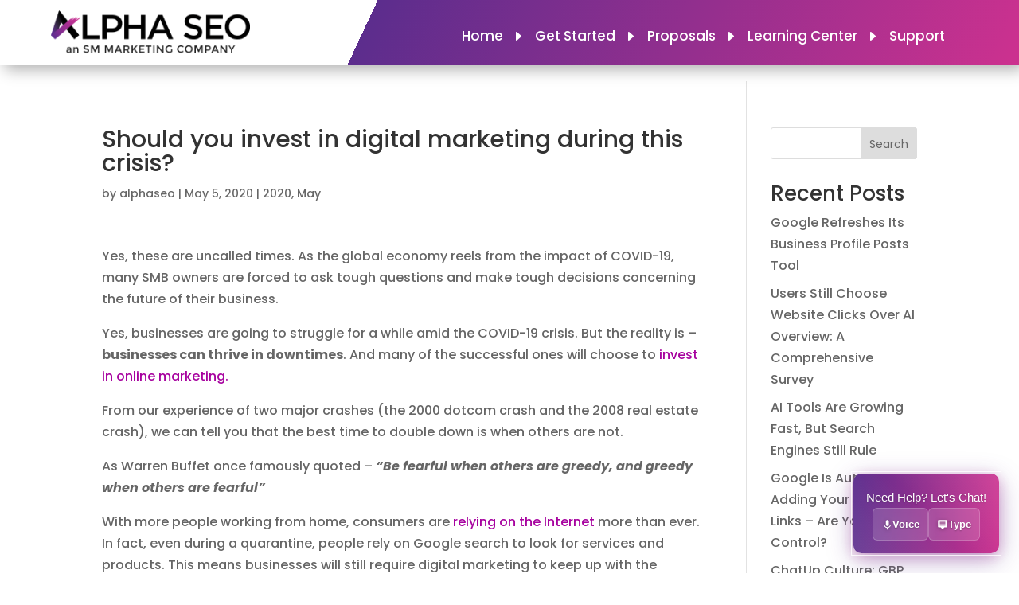

--- FILE ---
content_type: text/html; charset=UTF-8
request_url: https://alphaseopros.com/should-you-invest-in-digital-marketing-during-this-crisis/
body_size: 82078
content:
<!DOCTYPE html>
<html lang="en-US">
<head>
	<meta charset="UTF-8" />
<meta http-equiv="X-UA-Compatible" content="IE=edge">
	<link rel="pingback" href="https://alphaseopros.com/xmlrpc.php" />

	<script type="text/javascript">
		document.documentElement.className = 'js';
	</script>
	
	<meta name='robots' content='index, follow, max-image-preview:large, max-snippet:-1, max-video-preview:-1' />

	<!-- This site is optimized with the Yoast SEO plugin v23.6 - https://yoast.com/wordpress/plugins/seo/ -->
	<title>Should you invest in digital marketing during this crisis? - Alpha SEO</title>
	<link rel="canonical" href="https://alphaseopros.com/should-you-invest-in-digital-marketing-during-this-crisis/" />
	<meta property="og:locale" content="en_US" />
	<meta property="og:type" content="article" />
	<meta property="og:title" content="Should you invest in digital marketing during this crisis? - Alpha SEO" />
	<meta property="og:description" content="Yes, these are uncalled times. As the global economy reels from the impact of COVID-19, many SMB owners are forced to ask tough questions and make tough decisions concerning the future of their business. Yes, businesses are going to struggle for a while amid the COVID-19 crisis. But the reality is &#8211; businesses can thrive [&hellip;]" />
	<meta property="og:url" content="https://alphaseopros.com/should-you-invest-in-digital-marketing-during-this-crisis/" />
	<meta property="og:site_name" content="Alpha SEO" />
	<meta property="article:published_time" content="2020-05-05T01:50:24+00:00" />
	<meta name="author" content="alphaseo" />
	<meta name="twitter:card" content="summary_large_image" />
	<meta name="twitter:label1" content="Written by" />
	<meta name="twitter:data1" content="alphaseo" />
	<meta name="twitter:label2" content="Est. reading time" />
	<meta name="twitter:data2" content="2 minutes" />
	<script type="application/ld+json" class="yoast-schema-graph">{"@context":"https://schema.org","@graph":[{"@type":"WebPage","@id":"https://alphaseopros.com/should-you-invest-in-digital-marketing-during-this-crisis/","url":"https://alphaseopros.com/should-you-invest-in-digital-marketing-during-this-crisis/","name":"Should you invest in digital marketing during this crisis? - Alpha SEO","isPartOf":{"@id":"https://alphaseopros.com/#website"},"primaryImageOfPage":{"@id":"https://alphaseopros.com/should-you-invest-in-digital-marketing-during-this-crisis/#primaryimage"},"image":{"@id":"https://alphaseopros.com/should-you-invest-in-digital-marketing-during-this-crisis/#primaryimage"},"thumbnailUrl":"","datePublished":"2020-05-05T01:50:24+00:00","dateModified":"2020-05-05T01:50:24+00:00","author":{"@id":"https://alphaseopros.com/#/schema/person/8f92f88fccd3505987a00fce02d5a200"},"breadcrumb":{"@id":"https://alphaseopros.com/should-you-invest-in-digital-marketing-during-this-crisis/#breadcrumb"},"inLanguage":"en-US","potentialAction":[{"@type":"ReadAction","target":["https://alphaseopros.com/should-you-invest-in-digital-marketing-during-this-crisis/"]}]},{"@type":"ImageObject","inLanguage":"en-US","@id":"https://alphaseopros.com/should-you-invest-in-digital-marketing-during-this-crisis/#primaryimage","url":"","contentUrl":""},{"@type":"BreadcrumbList","@id":"https://alphaseopros.com/should-you-invest-in-digital-marketing-during-this-crisis/#breadcrumb","itemListElement":[{"@type":"ListItem","position":1,"name":"Home","item":"https://alphaseopros.com/"},{"@type":"ListItem","position":2,"name":"Should you invest in digital marketing during this crisis?"}]},{"@type":"WebSite","@id":"https://alphaseopros.com/#website","url":"https://alphaseopros.com/","name":"Alpha SEO","description":"","potentialAction":[{"@type":"SearchAction","target":{"@type":"EntryPoint","urlTemplate":"https://alphaseopros.com/?s={search_term_string}"},"query-input":{"@type":"PropertyValueSpecification","valueRequired":true,"valueName":"search_term_string"}}],"inLanguage":"en-US"},{"@type":"Person","@id":"https://alphaseopros.com/#/schema/person/8f92f88fccd3505987a00fce02d5a200","name":"alphaseo","image":{"@type":"ImageObject","inLanguage":"en-US","@id":"https://alphaseopros.com/#/schema/person/image/","url":"https://secure.gravatar.com/avatar/b11fd4978acaafa3e385b9a1c4e72f25677b1a7bd2d08ce1ee1ecbfc3e16b349?s=96&d=mm&r=g","contentUrl":"https://secure.gravatar.com/avatar/b11fd4978acaafa3e385b9a1c4e72f25677b1a7bd2d08ce1ee1ecbfc3e16b349?s=96&d=mm&r=g","caption":"alphaseo"},"url":"https://alphaseopros.com/author/alphaseo/"}]}</script>
	<!-- / Yoast SEO plugin. -->


<link rel='dns-prefetch' href='//fonts.googleapis.com' />
<link rel="alternate" type="application/rss+xml" title="Alpha SEO &raquo; Feed" href="https://alphaseopros.com/feed/" />
<link rel="alternate" title="oEmbed (JSON)" type="application/json+oembed" href="https://alphaseopros.com/wp-json/oembed/1.0/embed?url=https%3A%2F%2Falphaseopros.com%2Fshould-you-invest-in-digital-marketing-during-this-crisis%2F" />
<link rel="alternate" title="oEmbed (XML)" type="text/xml+oembed" href="https://alphaseopros.com/wp-json/oembed/1.0/embed?url=https%3A%2F%2Falphaseopros.com%2Fshould-you-invest-in-digital-marketing-during-this-crisis%2F&#038;format=xml" />
<meta content="Divi Child Theme v.1.0.0" name="generator"/><style id='wp-img-auto-sizes-contain-inline-css' type='text/css'>
img:is([sizes=auto i],[sizes^="auto," i]){contain-intrinsic-size:3000px 1500px}
/*# sourceURL=wp-img-auto-sizes-contain-inline-css */
</style>
<style id='wp-emoji-styles-inline-css' type='text/css'>

	img.wp-smiley, img.emoji {
		display: inline !important;
		border: none !important;
		box-shadow: none !important;
		height: 1em !important;
		width: 1em !important;
		margin: 0 0.07em !important;
		vertical-align: -0.1em !important;
		background: none !important;
		padding: 0 !important;
	}
/*# sourceURL=wp-emoji-styles-inline-css */
</style>
<style id='wp-block-library-inline-css' type='text/css'>
:root{--wp-block-synced-color:#7a00df;--wp-block-synced-color--rgb:122,0,223;--wp-bound-block-color:var(--wp-block-synced-color);--wp-editor-canvas-background:#ddd;--wp-admin-theme-color:#007cba;--wp-admin-theme-color--rgb:0,124,186;--wp-admin-theme-color-darker-10:#006ba1;--wp-admin-theme-color-darker-10--rgb:0,107,160.5;--wp-admin-theme-color-darker-20:#005a87;--wp-admin-theme-color-darker-20--rgb:0,90,135;--wp-admin-border-width-focus:2px}@media (min-resolution:192dpi){:root{--wp-admin-border-width-focus:1.5px}}.wp-element-button{cursor:pointer}:root .has-very-light-gray-background-color{background-color:#eee}:root .has-very-dark-gray-background-color{background-color:#313131}:root .has-very-light-gray-color{color:#eee}:root .has-very-dark-gray-color{color:#313131}:root .has-vivid-green-cyan-to-vivid-cyan-blue-gradient-background{background:linear-gradient(135deg,#00d084,#0693e3)}:root .has-purple-crush-gradient-background{background:linear-gradient(135deg,#34e2e4,#4721fb 50%,#ab1dfe)}:root .has-hazy-dawn-gradient-background{background:linear-gradient(135deg,#faaca8,#dad0ec)}:root .has-subdued-olive-gradient-background{background:linear-gradient(135deg,#fafae1,#67a671)}:root .has-atomic-cream-gradient-background{background:linear-gradient(135deg,#fdd79a,#004a59)}:root .has-nightshade-gradient-background{background:linear-gradient(135deg,#330968,#31cdcf)}:root .has-midnight-gradient-background{background:linear-gradient(135deg,#020381,#2874fc)}:root{--wp--preset--font-size--normal:16px;--wp--preset--font-size--huge:42px}.has-regular-font-size{font-size:1em}.has-larger-font-size{font-size:2.625em}.has-normal-font-size{font-size:var(--wp--preset--font-size--normal)}.has-huge-font-size{font-size:var(--wp--preset--font-size--huge)}.has-text-align-center{text-align:center}.has-text-align-left{text-align:left}.has-text-align-right{text-align:right}.has-fit-text{white-space:nowrap!important}#end-resizable-editor-section{display:none}.aligncenter{clear:both}.items-justified-left{justify-content:flex-start}.items-justified-center{justify-content:center}.items-justified-right{justify-content:flex-end}.items-justified-space-between{justify-content:space-between}.screen-reader-text{border:0;clip-path:inset(50%);height:1px;margin:-1px;overflow:hidden;padding:0;position:absolute;width:1px;word-wrap:normal!important}.screen-reader-text:focus{background-color:#ddd;clip-path:none;color:#444;display:block;font-size:1em;height:auto;left:5px;line-height:normal;padding:15px 23px 14px;text-decoration:none;top:5px;width:auto;z-index:100000}html :where(.has-border-color){border-style:solid}html :where([style*=border-top-color]){border-top-style:solid}html :where([style*=border-right-color]){border-right-style:solid}html :where([style*=border-bottom-color]){border-bottom-style:solid}html :where([style*=border-left-color]){border-left-style:solid}html :where([style*=border-width]){border-style:solid}html :where([style*=border-top-width]){border-top-style:solid}html :where([style*=border-right-width]){border-right-style:solid}html :where([style*=border-bottom-width]){border-bottom-style:solid}html :where([style*=border-left-width]){border-left-style:solid}html :where(img[class*=wp-image-]){height:auto;max-width:100%}:where(figure){margin:0 0 1em}html :where(.is-position-sticky){--wp-admin--admin-bar--position-offset:var(--wp-admin--admin-bar--height,0px)}@media screen and (max-width:600px){html :where(.is-position-sticky){--wp-admin--admin-bar--position-offset:0px}}

/*# sourceURL=wp-block-library-inline-css */
</style><style id='wp-block-heading-inline-css' type='text/css'>
h1:where(.wp-block-heading).has-background,h2:where(.wp-block-heading).has-background,h3:where(.wp-block-heading).has-background,h4:where(.wp-block-heading).has-background,h5:where(.wp-block-heading).has-background,h6:where(.wp-block-heading).has-background{padding:1.25em 2.375em}h1.has-text-align-left[style*=writing-mode]:where([style*=vertical-lr]),h1.has-text-align-right[style*=writing-mode]:where([style*=vertical-rl]),h2.has-text-align-left[style*=writing-mode]:where([style*=vertical-lr]),h2.has-text-align-right[style*=writing-mode]:where([style*=vertical-rl]),h3.has-text-align-left[style*=writing-mode]:where([style*=vertical-lr]),h3.has-text-align-right[style*=writing-mode]:where([style*=vertical-rl]),h4.has-text-align-left[style*=writing-mode]:where([style*=vertical-lr]),h4.has-text-align-right[style*=writing-mode]:where([style*=vertical-rl]),h5.has-text-align-left[style*=writing-mode]:where([style*=vertical-lr]),h5.has-text-align-right[style*=writing-mode]:where([style*=vertical-rl]),h6.has-text-align-left[style*=writing-mode]:where([style*=vertical-lr]),h6.has-text-align-right[style*=writing-mode]:where([style*=vertical-rl]){rotate:180deg}
/*# sourceURL=https://alphaseopros.com/wp-includes/blocks/heading/style.min.css */
</style>
<style id='wp-block-latest-comments-inline-css' type='text/css'>
ol.wp-block-latest-comments{box-sizing:border-box;margin-left:0}:where(.wp-block-latest-comments:not([style*=line-height] .wp-block-latest-comments__comment)){line-height:1.1}:where(.wp-block-latest-comments:not([style*=line-height] .wp-block-latest-comments__comment-excerpt p)){line-height:1.8}.has-dates :where(.wp-block-latest-comments:not([style*=line-height])),.has-excerpts :where(.wp-block-latest-comments:not([style*=line-height])){line-height:1.5}.wp-block-latest-comments .wp-block-latest-comments{padding-left:0}.wp-block-latest-comments__comment{list-style:none;margin-bottom:1em}.has-avatars .wp-block-latest-comments__comment{list-style:none;min-height:2.25em}.has-avatars .wp-block-latest-comments__comment .wp-block-latest-comments__comment-excerpt,.has-avatars .wp-block-latest-comments__comment .wp-block-latest-comments__comment-meta{margin-left:3.25em}.wp-block-latest-comments__comment-excerpt p{font-size:.875em;margin:.36em 0 1.4em}.wp-block-latest-comments__comment-date{display:block;font-size:.75em}.wp-block-latest-comments .avatar,.wp-block-latest-comments__comment-avatar{border-radius:1.5em;display:block;float:left;height:2.5em;margin-right:.75em;width:2.5em}.wp-block-latest-comments[class*=-font-size] a,.wp-block-latest-comments[style*=font-size] a{font-size:inherit}
/*# sourceURL=https://alphaseopros.com/wp-includes/blocks/latest-comments/style.min.css */
</style>
<style id='wp-block-latest-posts-inline-css' type='text/css'>
.wp-block-latest-posts{box-sizing:border-box}.wp-block-latest-posts.alignleft{margin-right:2em}.wp-block-latest-posts.alignright{margin-left:2em}.wp-block-latest-posts.wp-block-latest-posts__list{list-style:none}.wp-block-latest-posts.wp-block-latest-posts__list li{clear:both;overflow-wrap:break-word}.wp-block-latest-posts.is-grid{display:flex;flex-wrap:wrap}.wp-block-latest-posts.is-grid li{margin:0 1.25em 1.25em 0;width:100%}@media (min-width:600px){.wp-block-latest-posts.columns-2 li{width:calc(50% - .625em)}.wp-block-latest-posts.columns-2 li:nth-child(2n){margin-right:0}.wp-block-latest-posts.columns-3 li{width:calc(33.33333% - .83333em)}.wp-block-latest-posts.columns-3 li:nth-child(3n){margin-right:0}.wp-block-latest-posts.columns-4 li{width:calc(25% - .9375em)}.wp-block-latest-posts.columns-4 li:nth-child(4n){margin-right:0}.wp-block-latest-posts.columns-5 li{width:calc(20% - 1em)}.wp-block-latest-posts.columns-5 li:nth-child(5n){margin-right:0}.wp-block-latest-posts.columns-6 li{width:calc(16.66667% - 1.04167em)}.wp-block-latest-posts.columns-6 li:nth-child(6n){margin-right:0}}:root :where(.wp-block-latest-posts.is-grid){padding:0}:root :where(.wp-block-latest-posts.wp-block-latest-posts__list){padding-left:0}.wp-block-latest-posts__post-author,.wp-block-latest-posts__post-date{display:block;font-size:.8125em}.wp-block-latest-posts__post-excerpt,.wp-block-latest-posts__post-full-content{margin-bottom:1em;margin-top:.5em}.wp-block-latest-posts__featured-image a{display:inline-block}.wp-block-latest-posts__featured-image img{height:auto;max-width:100%;width:auto}.wp-block-latest-posts__featured-image.alignleft{float:left;margin-right:1em}.wp-block-latest-posts__featured-image.alignright{float:right;margin-left:1em}.wp-block-latest-posts__featured-image.aligncenter{margin-bottom:1em;text-align:center}
/*# sourceURL=https://alphaseopros.com/wp-includes/blocks/latest-posts/style.min.css */
</style>
<style id='wp-block-search-inline-css' type='text/css'>
.wp-block-search__button{margin-left:10px;word-break:normal}.wp-block-search__button.has-icon{line-height:0}.wp-block-search__button svg{height:1.25em;min-height:24px;min-width:24px;width:1.25em;fill:currentColor;vertical-align:text-bottom}:where(.wp-block-search__button){border:1px solid #ccc;padding:6px 10px}.wp-block-search__inside-wrapper{display:flex;flex:auto;flex-wrap:nowrap;max-width:100%}.wp-block-search__label{width:100%}.wp-block-search.wp-block-search__button-only .wp-block-search__button{box-sizing:border-box;display:flex;flex-shrink:0;justify-content:center;margin-left:0;max-width:100%}.wp-block-search.wp-block-search__button-only .wp-block-search__inside-wrapper{min-width:0!important;transition-property:width}.wp-block-search.wp-block-search__button-only .wp-block-search__input{flex-basis:100%;transition-duration:.3s}.wp-block-search.wp-block-search__button-only.wp-block-search__searchfield-hidden,.wp-block-search.wp-block-search__button-only.wp-block-search__searchfield-hidden .wp-block-search__inside-wrapper{overflow:hidden}.wp-block-search.wp-block-search__button-only.wp-block-search__searchfield-hidden .wp-block-search__input{border-left-width:0!important;border-right-width:0!important;flex-basis:0;flex-grow:0;margin:0;min-width:0!important;padding-left:0!important;padding-right:0!important;width:0!important}:where(.wp-block-search__input){appearance:none;border:1px solid #949494;flex-grow:1;font-family:inherit;font-size:inherit;font-style:inherit;font-weight:inherit;letter-spacing:inherit;line-height:inherit;margin-left:0;margin-right:0;min-width:3rem;padding:8px;text-decoration:unset!important;text-transform:inherit}:where(.wp-block-search__button-inside .wp-block-search__inside-wrapper){background-color:#fff;border:1px solid #949494;box-sizing:border-box;padding:4px}:where(.wp-block-search__button-inside .wp-block-search__inside-wrapper) .wp-block-search__input{border:none;border-radius:0;padding:0 4px}:where(.wp-block-search__button-inside .wp-block-search__inside-wrapper) .wp-block-search__input:focus{outline:none}:where(.wp-block-search__button-inside .wp-block-search__inside-wrapper) :where(.wp-block-search__button){padding:4px 8px}.wp-block-search.aligncenter .wp-block-search__inside-wrapper{margin:auto}.wp-block[data-align=right] .wp-block-search.wp-block-search__button-only .wp-block-search__inside-wrapper{float:right}
/*# sourceURL=https://alphaseopros.com/wp-includes/blocks/search/style.min.css */
</style>
<style id='wp-block-search-theme-inline-css' type='text/css'>
.wp-block-search .wp-block-search__label{font-weight:700}.wp-block-search__button{border:1px solid #ccc;padding:.375em .625em}
/*# sourceURL=https://alphaseopros.com/wp-includes/blocks/search/theme.min.css */
</style>
<style id='wp-block-group-inline-css' type='text/css'>
.wp-block-group{box-sizing:border-box}:where(.wp-block-group.wp-block-group-is-layout-constrained){position:relative}
/*# sourceURL=https://alphaseopros.com/wp-includes/blocks/group/style.min.css */
</style>
<style id='wp-block-group-theme-inline-css' type='text/css'>
:where(.wp-block-group.has-background){padding:1.25em 2.375em}
/*# sourceURL=https://alphaseopros.com/wp-includes/blocks/group/theme.min.css */
</style>
<style id='global-styles-inline-css' type='text/css'>
:root{--wp--preset--aspect-ratio--square: 1;--wp--preset--aspect-ratio--4-3: 4/3;--wp--preset--aspect-ratio--3-4: 3/4;--wp--preset--aspect-ratio--3-2: 3/2;--wp--preset--aspect-ratio--2-3: 2/3;--wp--preset--aspect-ratio--16-9: 16/9;--wp--preset--aspect-ratio--9-16: 9/16;--wp--preset--color--black: #000000;--wp--preset--color--cyan-bluish-gray: #abb8c3;--wp--preset--color--white: #ffffff;--wp--preset--color--pale-pink: #f78da7;--wp--preset--color--vivid-red: #cf2e2e;--wp--preset--color--luminous-vivid-orange: #ff6900;--wp--preset--color--luminous-vivid-amber: #fcb900;--wp--preset--color--light-green-cyan: #7bdcb5;--wp--preset--color--vivid-green-cyan: #00d084;--wp--preset--color--pale-cyan-blue: #8ed1fc;--wp--preset--color--vivid-cyan-blue: #0693e3;--wp--preset--color--vivid-purple: #9b51e0;--wp--preset--gradient--vivid-cyan-blue-to-vivid-purple: linear-gradient(135deg,rgb(6,147,227) 0%,rgb(155,81,224) 100%);--wp--preset--gradient--light-green-cyan-to-vivid-green-cyan: linear-gradient(135deg,rgb(122,220,180) 0%,rgb(0,208,130) 100%);--wp--preset--gradient--luminous-vivid-amber-to-luminous-vivid-orange: linear-gradient(135deg,rgb(252,185,0) 0%,rgb(255,105,0) 100%);--wp--preset--gradient--luminous-vivid-orange-to-vivid-red: linear-gradient(135deg,rgb(255,105,0) 0%,rgb(207,46,46) 100%);--wp--preset--gradient--very-light-gray-to-cyan-bluish-gray: linear-gradient(135deg,rgb(238,238,238) 0%,rgb(169,184,195) 100%);--wp--preset--gradient--cool-to-warm-spectrum: linear-gradient(135deg,rgb(74,234,220) 0%,rgb(151,120,209) 20%,rgb(207,42,186) 40%,rgb(238,44,130) 60%,rgb(251,105,98) 80%,rgb(254,248,76) 100%);--wp--preset--gradient--blush-light-purple: linear-gradient(135deg,rgb(255,206,236) 0%,rgb(152,150,240) 100%);--wp--preset--gradient--blush-bordeaux: linear-gradient(135deg,rgb(254,205,165) 0%,rgb(254,45,45) 50%,rgb(107,0,62) 100%);--wp--preset--gradient--luminous-dusk: linear-gradient(135deg,rgb(255,203,112) 0%,rgb(199,81,192) 50%,rgb(65,88,208) 100%);--wp--preset--gradient--pale-ocean: linear-gradient(135deg,rgb(255,245,203) 0%,rgb(182,227,212) 50%,rgb(51,167,181) 100%);--wp--preset--gradient--electric-grass: linear-gradient(135deg,rgb(202,248,128) 0%,rgb(113,206,126) 100%);--wp--preset--gradient--midnight: linear-gradient(135deg,rgb(2,3,129) 0%,rgb(40,116,252) 100%);--wp--preset--font-size--small: 13px;--wp--preset--font-size--medium: 20px;--wp--preset--font-size--large: 36px;--wp--preset--font-size--x-large: 42px;--wp--preset--spacing--20: 0.44rem;--wp--preset--spacing--30: 0.67rem;--wp--preset--spacing--40: 1rem;--wp--preset--spacing--50: 1.5rem;--wp--preset--spacing--60: 2.25rem;--wp--preset--spacing--70: 3.38rem;--wp--preset--spacing--80: 5.06rem;--wp--preset--shadow--natural: 6px 6px 9px rgba(0, 0, 0, 0.2);--wp--preset--shadow--deep: 12px 12px 50px rgba(0, 0, 0, 0.4);--wp--preset--shadow--sharp: 6px 6px 0px rgba(0, 0, 0, 0.2);--wp--preset--shadow--outlined: 6px 6px 0px -3px rgb(255, 255, 255), 6px 6px rgb(0, 0, 0);--wp--preset--shadow--crisp: 6px 6px 0px rgb(0, 0, 0);}:root { --wp--style--global--content-size: 823px;--wp--style--global--wide-size: 1080px; }:where(body) { margin: 0; }.wp-site-blocks > .alignleft { float: left; margin-right: 2em; }.wp-site-blocks > .alignright { float: right; margin-left: 2em; }.wp-site-blocks > .aligncenter { justify-content: center; margin-left: auto; margin-right: auto; }:where(.is-layout-flex){gap: 0.5em;}:where(.is-layout-grid){gap: 0.5em;}.is-layout-flow > .alignleft{float: left;margin-inline-start: 0;margin-inline-end: 2em;}.is-layout-flow > .alignright{float: right;margin-inline-start: 2em;margin-inline-end: 0;}.is-layout-flow > .aligncenter{margin-left: auto !important;margin-right: auto !important;}.is-layout-constrained > .alignleft{float: left;margin-inline-start: 0;margin-inline-end: 2em;}.is-layout-constrained > .alignright{float: right;margin-inline-start: 2em;margin-inline-end: 0;}.is-layout-constrained > .aligncenter{margin-left: auto !important;margin-right: auto !important;}.is-layout-constrained > :where(:not(.alignleft):not(.alignright):not(.alignfull)){max-width: var(--wp--style--global--content-size);margin-left: auto !important;margin-right: auto !important;}.is-layout-constrained > .alignwide{max-width: var(--wp--style--global--wide-size);}body .is-layout-flex{display: flex;}.is-layout-flex{flex-wrap: wrap;align-items: center;}.is-layout-flex > :is(*, div){margin: 0;}body .is-layout-grid{display: grid;}.is-layout-grid > :is(*, div){margin: 0;}body{padding-top: 0px;padding-right: 0px;padding-bottom: 0px;padding-left: 0px;}:root :where(.wp-element-button, .wp-block-button__link){background-color: #32373c;border-width: 0;color: #fff;font-family: inherit;font-size: inherit;font-style: inherit;font-weight: inherit;letter-spacing: inherit;line-height: inherit;padding-top: calc(0.667em + 2px);padding-right: calc(1.333em + 2px);padding-bottom: calc(0.667em + 2px);padding-left: calc(1.333em + 2px);text-decoration: none;text-transform: inherit;}.has-black-color{color: var(--wp--preset--color--black) !important;}.has-cyan-bluish-gray-color{color: var(--wp--preset--color--cyan-bluish-gray) !important;}.has-white-color{color: var(--wp--preset--color--white) !important;}.has-pale-pink-color{color: var(--wp--preset--color--pale-pink) !important;}.has-vivid-red-color{color: var(--wp--preset--color--vivid-red) !important;}.has-luminous-vivid-orange-color{color: var(--wp--preset--color--luminous-vivid-orange) !important;}.has-luminous-vivid-amber-color{color: var(--wp--preset--color--luminous-vivid-amber) !important;}.has-light-green-cyan-color{color: var(--wp--preset--color--light-green-cyan) !important;}.has-vivid-green-cyan-color{color: var(--wp--preset--color--vivid-green-cyan) !important;}.has-pale-cyan-blue-color{color: var(--wp--preset--color--pale-cyan-blue) !important;}.has-vivid-cyan-blue-color{color: var(--wp--preset--color--vivid-cyan-blue) !important;}.has-vivid-purple-color{color: var(--wp--preset--color--vivid-purple) !important;}.has-black-background-color{background-color: var(--wp--preset--color--black) !important;}.has-cyan-bluish-gray-background-color{background-color: var(--wp--preset--color--cyan-bluish-gray) !important;}.has-white-background-color{background-color: var(--wp--preset--color--white) !important;}.has-pale-pink-background-color{background-color: var(--wp--preset--color--pale-pink) !important;}.has-vivid-red-background-color{background-color: var(--wp--preset--color--vivid-red) !important;}.has-luminous-vivid-orange-background-color{background-color: var(--wp--preset--color--luminous-vivid-orange) !important;}.has-luminous-vivid-amber-background-color{background-color: var(--wp--preset--color--luminous-vivid-amber) !important;}.has-light-green-cyan-background-color{background-color: var(--wp--preset--color--light-green-cyan) !important;}.has-vivid-green-cyan-background-color{background-color: var(--wp--preset--color--vivid-green-cyan) !important;}.has-pale-cyan-blue-background-color{background-color: var(--wp--preset--color--pale-cyan-blue) !important;}.has-vivid-cyan-blue-background-color{background-color: var(--wp--preset--color--vivid-cyan-blue) !important;}.has-vivid-purple-background-color{background-color: var(--wp--preset--color--vivid-purple) !important;}.has-black-border-color{border-color: var(--wp--preset--color--black) !important;}.has-cyan-bluish-gray-border-color{border-color: var(--wp--preset--color--cyan-bluish-gray) !important;}.has-white-border-color{border-color: var(--wp--preset--color--white) !important;}.has-pale-pink-border-color{border-color: var(--wp--preset--color--pale-pink) !important;}.has-vivid-red-border-color{border-color: var(--wp--preset--color--vivid-red) !important;}.has-luminous-vivid-orange-border-color{border-color: var(--wp--preset--color--luminous-vivid-orange) !important;}.has-luminous-vivid-amber-border-color{border-color: var(--wp--preset--color--luminous-vivid-amber) !important;}.has-light-green-cyan-border-color{border-color: var(--wp--preset--color--light-green-cyan) !important;}.has-vivid-green-cyan-border-color{border-color: var(--wp--preset--color--vivid-green-cyan) !important;}.has-pale-cyan-blue-border-color{border-color: var(--wp--preset--color--pale-cyan-blue) !important;}.has-vivid-cyan-blue-border-color{border-color: var(--wp--preset--color--vivid-cyan-blue) !important;}.has-vivid-purple-border-color{border-color: var(--wp--preset--color--vivid-purple) !important;}.has-vivid-cyan-blue-to-vivid-purple-gradient-background{background: var(--wp--preset--gradient--vivid-cyan-blue-to-vivid-purple) !important;}.has-light-green-cyan-to-vivid-green-cyan-gradient-background{background: var(--wp--preset--gradient--light-green-cyan-to-vivid-green-cyan) !important;}.has-luminous-vivid-amber-to-luminous-vivid-orange-gradient-background{background: var(--wp--preset--gradient--luminous-vivid-amber-to-luminous-vivid-orange) !important;}.has-luminous-vivid-orange-to-vivid-red-gradient-background{background: var(--wp--preset--gradient--luminous-vivid-orange-to-vivid-red) !important;}.has-very-light-gray-to-cyan-bluish-gray-gradient-background{background: var(--wp--preset--gradient--very-light-gray-to-cyan-bluish-gray) !important;}.has-cool-to-warm-spectrum-gradient-background{background: var(--wp--preset--gradient--cool-to-warm-spectrum) !important;}.has-blush-light-purple-gradient-background{background: var(--wp--preset--gradient--blush-light-purple) !important;}.has-blush-bordeaux-gradient-background{background: var(--wp--preset--gradient--blush-bordeaux) !important;}.has-luminous-dusk-gradient-background{background: var(--wp--preset--gradient--luminous-dusk) !important;}.has-pale-ocean-gradient-background{background: var(--wp--preset--gradient--pale-ocean) !important;}.has-electric-grass-gradient-background{background: var(--wp--preset--gradient--electric-grass) !important;}.has-midnight-gradient-background{background: var(--wp--preset--gradient--midnight) !important;}.has-small-font-size{font-size: var(--wp--preset--font-size--small) !important;}.has-medium-font-size{font-size: var(--wp--preset--font-size--medium) !important;}.has-large-font-size{font-size: var(--wp--preset--font-size--large) !important;}.has-x-large-font-size{font-size: var(--wp--preset--font-size--x-large) !important;}
/*# sourceURL=global-styles-inline-css */
</style>

<link rel='stylesheet' id='ad_style-css' href='https://alphaseopros.com/wp-content/plugins/video-faqs/inc/assets/css/ad-style.css?ver=6.9' type='text/css' media='all' />
<link rel='stylesheet' id='video_popup_close_icon-css' href='https://alphaseopros.com/wp-content/plugins/video-popup/css/vp-close-icon/close-button-icon.css?ver=1765461374' type='text/css' media='all' />
<link rel='stylesheet' id='oba_youtubepopup_css-css' href='https://alphaseopros.com/wp-content/plugins/video-popup/css/YouTubePopUp.css?ver=1765461374' type='text/css' media='all' />
<link rel='stylesheet' id='divi-torque-lite-modules-style-css' href='https://alphaseopros.com/wp-content/plugins/addons-for-divi/assets/css/modules-style.css?ver=4.0.5' type='text/css' media='all' />
<link rel='stylesheet' id='divi-torque-lite-magnific-popup-css' href='https://alphaseopros.com/wp-content/plugins/addons-for-divi/assets/libs/magnific-popup/magnific-popup.min.css?ver=4.0.5' type='text/css' media='all' />
<link rel='stylesheet' id='divi-torque-lite-frontend-css' href='https://alphaseopros.com/wp-content/plugins/addons-for-divi/assets/css/frontend.css?ver=4.0.5' type='text/css' media='all' />
<link rel='stylesheet' id='et-builder-googlefonts-cached-css' href='https://fonts.googleapis.com/css?family=Poppins:100,100italic,200,200italic,300,300italic,regular,italic,500,500italic,600,600italic,700,700italic,800,800italic,900,900italic&#038;subset=latin,latin-ext&#038;display=swap' type='text/css' media='all' />
<link rel='stylesheet' id='divi-style-parent-css' href='https://alphaseopros.com/wp-content/themes/Divi/style-static.min.css?ver=4.27.2' type='text/css' media='all' />
<link rel='stylesheet' id='slick_css-css' href='https://alphaseopros.com/wp-content/themes/divi-child/assets/css/slick-theme.css?ver=6.9' type='text/css' media='all' />
<link rel='stylesheet' id='slick_css_2-css' href='https://alphaseopros.com/wp-content/themes/divi-child/assets/css/slick.css?ver=6.9' type='text/css' media='all' />
<link rel='stylesheet' id='child-style-css' href='https://alphaseopros.com/wp-content/themes/divi-child/style.css?ver=4.27.2' type='text/css' media='all' />
<link rel='stylesheet' id='divi-style-pum-css' href='https://alphaseopros.com/wp-content/themes/divi-child/style.css?ver=4.27.2' type='text/css' media='all' />
<script type="text/javascript" src="https://alphaseopros.com/wp-includes/js/jquery/jquery.min.js?ver=3.7.1" id="jquery-core-js"></script>
<script type="text/javascript" src="https://alphaseopros.com/wp-includes/js/jquery/jquery-migrate.min.js?ver=3.4.1" id="jquery-migrate-js"></script>
<script type="text/javascript" id="misha_scripts-js-extra">
/* <![CDATA[ */
var misha_loadmore_params = {"ajaxurl":"https://alphaseopros.com/wp-admin/admin-ajax.php","posts":"{\"page\":0,\"name\":\"should-you-invest-in-digital-marketing-during-this-crisis\",\"error\":\"\",\"m\":\"\",\"p\":0,\"post_parent\":\"\",\"subpost\":\"\",\"subpost_id\":\"\",\"attachment\":\"\",\"attachment_id\":0,\"pagename\":\"\",\"page_id\":0,\"second\":\"\",\"minute\":\"\",\"hour\":\"\",\"day\":0,\"monthnum\":0,\"year\":0,\"w\":0,\"category_name\":\"\",\"tag\":\"\",\"cat\":\"\",\"tag_id\":\"\",\"author\":\"\",\"author_name\":\"\",\"feed\":\"\",\"tb\":\"\",\"paged\":0,\"meta_key\":\"\",\"meta_value\":\"\",\"preview\":\"\",\"s\":\"\",\"sentence\":\"\",\"title\":\"\",\"fields\":\"all\",\"menu_order\":\"\",\"embed\":\"\",\"category__in\":[],\"category__not_in\":[],\"category__and\":[],\"post__in\":[],\"post__not_in\":[],\"post_name__in\":[],\"tag__in\":[],\"tag__not_in\":[],\"tag__and\":[],\"tag_slug__in\":[],\"tag_slug__and\":[],\"post_parent__in\":[],\"post_parent__not_in\":[],\"author__in\":[],\"author__not_in\":[],\"search_columns\":[],\"ignore_sticky_posts\":false,\"suppress_filters\":false,\"cache_results\":true,\"update_post_term_cache\":true,\"update_menu_item_cache\":false,\"lazy_load_term_meta\":true,\"update_post_meta_cache\":true,\"post_type\":\"\",\"posts_per_page\":10,\"nopaging\":false,\"comments_per_page\":\"50\",\"no_found_rows\":false,\"order\":\"DESC\"}","current_page":"1","max_page":"0"};
//# sourceURL=misha_scripts-js-extra
/* ]]> */
</script>
<script type="text/javascript" src="https://alphaseopros.com/wp-content/themes/divi-child/script.js?ver=1765461374" id="misha_scripts-js"></script>
<script type="text/javascript" id="ui_scripts-js-extra">
/* <![CDATA[ */
var ui_loadmore_params = {"ajaxurl":"https://alphaseopros.com/wp-admin/admin-ajax.php","posts":"{\"page\":0,\"name\":\"should-you-invest-in-digital-marketing-during-this-crisis\",\"error\":\"\",\"m\":\"\",\"p\":0,\"post_parent\":\"\",\"subpost\":\"\",\"subpost_id\":\"\",\"attachment\":\"\",\"attachment_id\":0,\"pagename\":\"\",\"page_id\":0,\"second\":\"\",\"minute\":\"\",\"hour\":\"\",\"day\":0,\"monthnum\":0,\"year\":0,\"w\":0,\"category_name\":\"\",\"tag\":\"\",\"cat\":\"\",\"tag_id\":\"\",\"author\":\"\",\"author_name\":\"\",\"feed\":\"\",\"tb\":\"\",\"paged\":0,\"meta_key\":\"\",\"meta_value\":\"\",\"preview\":\"\",\"s\":\"\",\"sentence\":\"\",\"title\":\"\",\"fields\":\"all\",\"menu_order\":\"\",\"embed\":\"\",\"category__in\":[],\"category__not_in\":[],\"category__and\":[],\"post__in\":[],\"post__not_in\":[],\"post_name__in\":[],\"tag__in\":[],\"tag__not_in\":[],\"tag__and\":[],\"tag_slug__in\":[],\"tag_slug__and\":[],\"post_parent__in\":[],\"post_parent__not_in\":[],\"author__in\":[],\"author__not_in\":[],\"search_columns\":[],\"ignore_sticky_posts\":false,\"suppress_filters\":false,\"cache_results\":true,\"update_post_term_cache\":true,\"update_menu_item_cache\":false,\"lazy_load_term_meta\":true,\"update_post_meta_cache\":true,\"post_type\":\"\",\"posts_per_page\":10,\"nopaging\":false,\"comments_per_page\":\"50\",\"no_found_rows\":false,\"order\":\"DESC\"}","current_page":"1","max_page":"0"};
//# sourceURL=ui_scripts-js-extra
/* ]]> */
</script>
<script type="text/javascript" src="https://alphaseopros.com/wp-content/plugins/video-faqs/inc/assets/js/ac-script.js?ver=6.9" id="ui_scripts-js"></script>
<script type="text/javascript" src="https://alphaseopros.com/wp-content/plugins/video-popup/js/YouTubePopUp.jquery.js?ver=1765461374" id="oba_youtubepopup_plugin-js"></script>
<script type="text/javascript" src="https://alphaseopros.com/wp-content/plugins/video-popup/js/YouTubePopUp.js?ver=1765461374" id="oba_youtubepopup_activate-js"></script>
<script type="text/javascript" src="https://alphaseopros.com/wp-content/themes/divi-child/assets/js/slick.min.js?ver=6.9" id="slick_js-js"></script>
<link rel="https://api.w.org/" href="https://alphaseopros.com/wp-json/" /><link rel="alternate" title="JSON" type="application/json" href="https://alphaseopros.com/wp-json/wp/v2/posts/1266" /><link rel="EditURI" type="application/rsd+xml" title="RSD" href="https://alphaseopros.com/xmlrpc.php?rsd" />
<meta name="generator" content="WordPress 6.9" />
<link rel='shortlink' href='https://alphaseopros.com/?p=1266' />
		<script type='text/javascript'>
			var video_popup_unprm_general_settings = {
    			'unprm_r_border': ''
			};
		</script>
	<meta name="viewport" content="width=device-width, initial-scale=1.0, maximum-scale=1.0, user-scalable=0" /><script>
	jQuery(document).ready(function($){
	
	$('ul.tabs li').click(function(){
		var tab_id = $(this).attr('data-tab');

		$('ul.tabs li').removeClass('current');
		$('.tab-content').removeClass('current');

		$(this).addClass('current');
		$("#"+tab_id).addClass('current');
	})

})
</script>


<!-- Google tag (gtag.js) -->
<script async src="https://www.googletagmanager.com/gtag/js?id=G-TF2D9D21HV"></script>
<script>
  window.dataLayer = window.dataLayer || [];
  function gtag(){dataLayer.push(arguments);}
  gtag('js', new Date());

  gtag('config', 'G-TF2D9D21HV');
</script><link rel="icon" href="https://alphaseopros.com/wp-content/uploads/2022/09/favicon.png" sizes="32x32" />
<link rel="icon" href="https://alphaseopros.com/wp-content/uploads/2022/09/favicon.png" sizes="192x192" />
<link rel="apple-touch-icon" href="https://alphaseopros.com/wp-content/uploads/2022/09/favicon.png" />
<meta name="msapplication-TileImage" content="https://alphaseopros.com/wp-content/uploads/2022/09/favicon.png" />
<style id="et-divi-customizer-global-cached-inline-styles">body,.et_pb_column_1_2 .et_quote_content blockquote cite,.et_pb_column_1_2 .et_link_content a.et_link_main_url,.et_pb_column_1_3 .et_quote_content blockquote cite,.et_pb_column_3_8 .et_quote_content blockquote cite,.et_pb_column_1_4 .et_quote_content blockquote cite,.et_pb_blog_grid .et_quote_content blockquote cite,.et_pb_column_1_3 .et_link_content a.et_link_main_url,.et_pb_column_3_8 .et_link_content a.et_link_main_url,.et_pb_column_1_4 .et_link_content a.et_link_main_url,.et_pb_blog_grid .et_link_content a.et_link_main_url,body .et_pb_bg_layout_light .et_pb_post p,body .et_pb_bg_layout_dark .et_pb_post p{font-size:16px}.et_pb_slide_content,.et_pb_best_value{font-size:18px}#et_search_icon:hover,.mobile_menu_bar:before,.mobile_menu_bar:after,.et_toggle_slide_menu:after,.et-social-icon a:hover,.et_pb_sum,.et_pb_pricing li a,.et_pb_pricing_table_button,.et_overlay:before,.entry-summary p.price ins,.et_pb_member_social_links a:hover,.et_pb_widget li a:hover,.et_pb_filterable_portfolio .et_pb_portfolio_filters li a.active,.et_pb_filterable_portfolio .et_pb_portofolio_pagination ul li a.active,.et_pb_gallery .et_pb_gallery_pagination ul li a.active,.wp-pagenavi span.current,.wp-pagenavi a:hover,.nav-single a,.tagged_as a,.posted_in a{color:#a7039f}.et_pb_contact_submit,.et_password_protected_form .et_submit_button,.et_pb_bg_layout_light .et_pb_newsletter_button,.comment-reply-link,.form-submit .et_pb_button,.et_pb_bg_layout_light .et_pb_promo_button,.et_pb_bg_layout_light .et_pb_more_button,.et_pb_contact p input[type="checkbox"]:checked+label i:before,.et_pb_bg_layout_light.et_pb_module.et_pb_button{color:#a7039f}.footer-widget h4{color:#a7039f}.et-search-form,.nav li ul,.et_mobile_menu,.footer-widget li:before,.et_pb_pricing li:before,blockquote{border-color:#a7039f}.et_pb_counter_amount,.et_pb_featured_table .et_pb_pricing_heading,.et_quote_content,.et_link_content,.et_audio_content,.et_pb_post_slider.et_pb_bg_layout_dark,.et_slide_in_menu_container,.et_pb_contact p input[type="radio"]:checked+label i:before{background-color:#a7039f}.container,.et_pb_row,.et_pb_slider .et_pb_container,.et_pb_fullwidth_section .et_pb_title_container,.et_pb_fullwidth_section .et_pb_title_featured_container,.et_pb_fullwidth_header:not(.et_pb_fullscreen) .et_pb_fullwidth_header_container{max-width:1260px}.et_boxed_layout #page-container,.et_boxed_layout.et_non_fixed_nav.et_transparent_nav #page-container #top-header,.et_boxed_layout.et_non_fixed_nav.et_transparent_nav #page-container #main-header,.et_fixed_nav.et_boxed_layout #page-container #top-header,.et_fixed_nav.et_boxed_layout #page-container #main-header,.et_boxed_layout #page-container .container,.et_boxed_layout #page-container .et_pb_row{max-width:1420px}a{color:#a7039f}.et_secondary_nav_enabled #page-container #top-header{background-color:#a7039f!important}#et-secondary-nav li ul{background-color:#a7039f}#main-footer .footer-widget h4,#main-footer .widget_block h1,#main-footer .widget_block h2,#main-footer .widget_block h3,#main-footer .widget_block h4,#main-footer .widget_block h5,#main-footer .widget_block h6{color:#a7039f}.footer-widget li:before{border-color:#a7039f}#footer-widgets .footer-widget li:before{top:10.6px}@media only screen and (min-width:981px){.et_fixed_nav #page-container .et-fixed-header#top-header{background-color:#a7039f!important}.et_fixed_nav #page-container .et-fixed-header#top-header #et-secondary-nav li ul{background-color:#a7039f}}@media only screen and (min-width:1575px){.et_pb_row{padding:31px 0}.et_pb_section{padding:63px 0}.single.et_pb_pagebuilder_layout.et_full_width_page .et_post_meta_wrapper{padding-top:94px}.et_pb_fullwidth_section{padding:0}}	h1,h2,h3,h4,h5,h6{font-family:'Poppins',Helvetica,Arial,Lucida,sans-serif}body,input,textarea,select{font-family:'Poppins',Helvetica,Arial,Lucida,sans-serif}.chat-down-arrow{animation:UpDown 1s linear infinite;position:fixed;right:105px;bottom:50px;cursor:pointer;width:45px;height:150px;background:url('https://alphaseopros.com/wp-content/uploads/2023/06/chat-down-arrow.png')no-repeat;background-size:100%;z-index:9}@keyframes UpDown{0%{bottom:0}50%{bottom:.5em}100%{bottom:0}}.img-filter .et_pb_image_wrap img{filter:brightness(0) invert(1);width:100%}</style></head>
<body class="wp-singular post-template-default single single-post postid-1266 single-format-standard wp-theme-Divi wp-child-theme-divi-child et-tb-has-template et-tb-has-header et-tb-has-footer et_pb_button_helper_class et_cover_background et_pb_gutter osx et_pb_gutters3 et_smooth_scroll et_right_sidebar et_divi_theme et-db">
	<div id="page-container">
<div id="et-boc" class="et-boc">
			
		<header class="et-l et-l--header">
			<div class="et_builder_inner_content et_pb_gutters3"><div class="et_pb_section et_pb_section_0_tb_header et_section_regular et_pb_section--fixed et_pb_section--with-menu" >
				
				
				
				
				
				
				<div class="et_pb_row et_pb_row_0_tb_header top-menu et_pb_equal_columns et_pb_gutters2 et_pb_row--with-menu">
				<div class="et_pb_column et_pb_column_1_3 et_pb_column_0_tb_header  et_pb_css_mix_blend_mode_passthrough">
				
				
				
				
				<div class="et_pb_module et_pb_image et_pb_image_0_tb_header">
				
				
				
				
				<a href="https://alphaseopros.com/"><span class="et_pb_image_wrap "><img decoding="async" width="272" height="60" src="https://alphaseopros.com/wp-content/uploads/2024/05/alphaSEO-logo.png" alt="Alpha SEO" title="alphaSEO-logo" class="wp-image-3809" /></span></a>
			</div>
			</div><div class="et_pb_column et_pb_column_2_3 et_pb_column_1_tb_header  et_pb_css_mix_blend_mode_passthrough et-last-child et_pb_column--with-menu">
				
				
				
				
				<div class="et_pb_module et_pb_menu et_pb_menu_0_tb_header et_pb_bg_layout_dark  et_pb_text_align_right et_dropdown_animation_fade et_pb_menu--without-logo et_pb_menu--style-left_aligned">
					
					
					
					
					<div class="et_pb_menu_inner_container clearfix">
						<div class="et_pb_menu__logo-wrap">
			  <div class="et_pb_menu__logo">
				<a href="https://alphaseopros.com/" ><img decoding="async" src="" alt="AlphaSEO" class="et_multi_view_hidden_image" data-et-multi-view="{&quot;schema&quot;:{&quot;attrs&quot;:{&quot;desktop&quot;:{&quot;src&quot;:&quot;&quot;,&quot;alt&quot;:&quot;AlphaSEO&quot;},&quot;tablet&quot;:{&quot;src&quot;:&quot;https:\/\/alphaseopros.com\/wp-content\/uploads\/2022\/09\/logo.png&quot;}}},&quot;slug&quot;:&quot;et_pb_menu&quot;,&quot;hover_selector&quot;:&quot;.et_pb_menu_0_tb_header .et_pb_menu__logo-wrap .et_pb_menu__logo img&quot;}" /></a>
			  </div>
			</div>
						<div class="et_pb_menu__wrap">
							<div class="et_pb_menu__menu">
								<nav class="et-menu-nav"><ul id="menu-main-menu" class="et-menu nav"><li class="et_pb_menu_page_id-home menu-item menu-item-type-post_type menu-item-object-page menu-item-home menu-item-20"><a href="https://alphaseopros.com/">Home</a></li>
<li class="et_pb_menu_page_id-21 menu-item menu-item-type-custom menu-item-object-custom menu-item-home menu-item-21"><a href="https://alphaseopros.com/#get-started">Get Started</a></li>
<li class="et_pb_menu_page_id-286 menu-item menu-item-type-post_type menu-item-object-page menu-item-303"><a href="https://alphaseopros.com/proposals/">Proposals</a></li>
<li class="resources-menu et_pb_menu_page_id-23 menu-item menu-item-type-custom menu-item-object-custom menu-item-has-children menu-item-23"><a href="https://alphaseopros.com/learning-center/">Learning Center</a>
<ul class="sub-menu">
	<li class="et_pb_menu_page_id-3620 menu-item menu-item-type-custom menu-item-object-custom menu-item-3620"><a href="https://alphaseopros.com/learning-center/">Videos</a></li>
	<li class="et_pb_menu_page_id-3590 menu-item menu-item-type-custom menu-item-object-custom menu-item-3590"><a href="https://alphaseopros.com/case-studies/">Case Studies</a></li>
	<li class="et_pb_menu_page_id-356 menu-item menu-item-type-post_type menu-item-object-page menu-item-3614"><a href="https://alphaseopros.com/newsletters/">Newsletters</a></li>
	<li class="et_pb_menu_page_id-3615 menu-item menu-item-type-custom menu-item-object-custom menu-item-3615"><a target="_blank" href="https://support.alphaseopros.com/portal/en/kb">Knowledge Center and FAQ&#8217;s</a></li>
</ul>
</li>
<li class="et_pb_menu_page_id-3253 menu-item menu-item-type-post_type menu-item-object-page menu-item-3419"><a href="https://alphaseopros.com/our-support/">Support</a></li>
</ul></nav>
							</div>
							
							
							<div class="et_mobile_nav_menu">
				<div class="mobile_nav closed">
					<span class="mobile_menu_bar"></span>
				</div>
			</div>
						</div>
						
					</div>
				</div>
			</div>
				
				
				
				
			</div>
				
				
			</div>		</div>
	</header>
	<div id="et-main-area">
	<div class="et_pb_section et_pb_section_1 et_section_regular" >
				
				
				
				
				
				
				
				
				
			</div>
<div id="main-content">
		<div class="container">
		<div id="content-area" class="clearfix">
			<div id="left-area">
											<article id="post-1266" class="et_pb_post post-1266 post type-post status-publish format-standard has-post-thumbnail hentry category-12 category-may-2020">
											<div class="et_post_meta_wrapper">
							<h1 class="entry-title">Should you invest in digital marketing during this crisis?</h1>

						<p class="post-meta"> by <span class="author vcard"><a href="https://alphaseopros.com/author/alphaseo/" title="Posts by alphaseo" rel="author">alphaseo</a></span> | <span class="published">May 5, 2020</span> | <a href="https://alphaseopros.com/category/2020/" rel="category tag">2020</a>, <a href="https://alphaseopros.com/category/may-2020/" rel="category tag">May</a></p>
												</div>
				
					<div class="entry-content">
					<p>Yes, these are uncalled times. As the global economy reels from the impact of COVID-19, many SMB owners are forced to ask tough questions and make tough decisions concerning the future of their business.</p>
<p>Yes, businesses are going to struggle for a while amid the COVID-19 crisis. But the reality is &#8211; <b>businesses can thrive in downtimes</b>. And many of the successful ones will choose to  <a href="https://www.forbes.com/sites/bernardmarr/2020/03/20/why-companies-turn-to-digital-marketing-to-survive-covid-19/#6501acf32425" rel="noopener noreferrer" target="_blank">invest in online marketing.</a></p>
<p>From our experience of two major crashes (the 2000 dotcom crash and the 2008 real estate crash), we can tell you that the best time to double down is when others are not.</p>
<p>As Warren Buffet once famously quoted &#8211; <b><em>“Be fearful when others are greedy, and greedy when others are fearful”</em></b></p>
<p>With more people working from home, consumers are <a href="https://www.npr.org/2020/03/17/817154787/internet-traffic-surges-as-companies-and-schools-send-people-home" rel="noopener noreferrer" target="_blank">relying on the Internet</a> more than ever. In fact, even during a quarantine, people rely on Google search to look for services and products. This means businesses will still require digital marketing to keep up with the demand.</p>
<p>All we can say is this:<b> Now is the time for social distancing, not forgetting about digital marketing.</b></p>
<p>In fact, during this outbreak, companies like Google and Facebook are offering millions in Ad Credits to  keep businesses afloat. Google has <a href="https://support.google.com/google-ads/answer/9803410?hl=en" rel="noopener noreferrer" target="_blank">offered </a>USD 340M in ad credits (a part of a larger USD 800M+ <a href="https://blog.google/inside-google/company-announcements/commitment-support-small-businesses-and-crisis-response-covid-19" rel="noopener noreferrer" target="_blank">commitment</a>). On the other hand, Facebook has <a href="https://www.facebook.com/business/boost/grants" rel="noopener noreferrer" target="_blank">promised </a>USD 100M in cash grants and ad credits for  up to 30,000 eligible small businesses. You should try and see if you qualify for this and can utilize these great offers. Not just big companies, but even small businesses are offering great deals and offers to help their clients tide over this crisis. Think of potential ideas/offers for your clients.</p>
<p>Eventually,<b> COVID-19 will end</b> and things will normalize. The US may have a few weeks left to ride out  before the Coronavirus is less of a threat. Once life returns to normal, the need for law firms, doctors,  home services, and other businesses will fully resume. Other businesses like restaurants will have to adapt to more online orders via website or food delivery apps.</p>
<p>The demand for essential goods and food has also skyrocketed and businesses like Walmart, Instacart, Amazon, Dominos, and others are <a href="https://edition.cnn.com/2020/03/23/business/coronavirus-companies-hiring/index.html" rel="noopener noreferrer" target="_blank">hiring like crazy</a> (more than 300K people) to keep up.</p>
<p>The key here is not to press the panic button now and make a knee-jerk decision that might hurt your business. One such rash decision would be to halt your digital marketing efforts.</p>
<p>We know investing in digital marketing can be intimidating during this time. But, by continuing your marketing efforts now, you are more likely to have an established presence when this uncertainty comes to an end. Thus, your return on investment will be bigger by acting now.</p>
<p><a class="news-btn" href="https://alphaseopros.com/wp-content/uploads/2020/12/Newsletter-For-Alpha-SEO-may-20.pdf" download>Download Newsletter</a></p>
					</div>
					<div class="et_post_meta_wrapper">
										</div>
				</article>

						</div>

				<div id="sidebar">
		<div id="block-2" class="et_pb_widget widget_block widget_search"><form role="search" method="get" action="https://alphaseopros.com/" class="wp-block-search__button-outside wp-block-search__text-button wp-block-search"    ><label class="wp-block-search__label" for="wp-block-search__input-1" >Search</label><div class="wp-block-search__inside-wrapper" ><input class="wp-block-search__input" id="wp-block-search__input-1" placeholder="" value="" type="search" name="s" required /><button aria-label="Search" class="wp-block-search__button wp-element-button" type="submit" >Search</button></div></form></div><div id="block-3" class="et_pb_widget widget_block"><div class="wp-block-group is-layout-flow wp-block-group-is-layout-flow"><h2 class="wp-block-heading">Recent Posts</h2><ul class="wp-block-latest-posts__list wp-block-latest-posts"><li><a class="wp-block-latest-posts__post-title" href="https://alphaseopros.com/google-refreshes-its-business-profile-posts-tool/">Google Refreshes Its Business Profile Posts Tool</a></li>
<li><a class="wp-block-latest-posts__post-title" href="https://alphaseopros.com/users-still-choose-website-clicks-over-ai-overview-a-comprehensive-survey/">Users Still Choose Website Clicks Over AI Overview: A Comprehensive Survey</a></li>
<li><a class="wp-block-latest-posts__post-title" href="https://alphaseopros.com/ai-tools-are-growing-fast-but-search-engines-still-rule/">AI Tools Are Growing Fast, But Search Engines Still Rule</a></li>
<li><a class="wp-block-latest-posts__post-title" href="https://alphaseopros.com/google-is-auto-adding-your-social-links-are-you-in-control/">Google Is Auto-Adding Your Social Links – Are You In Control?</a></li>
<li><a class="wp-block-latest-posts__post-title" href="https://alphaseopros.com/chatup-culture-gbp-is-buzzing-for-your-whatsapp-number-what-is-all-this-buzz-about/">ChatUp Culture: GBP Is Buzzing For Your WhatsApp Number! What Is All This Buzz About?</a></li>
</ul></div></div><div id="block-4" class="et_pb_widget widget_block"><div class="wp-block-group is-layout-flow wp-block-group-is-layout-flow"><h2 class="wp-block-heading">Recent Comments</h2><div class="no-comments wp-block-latest-comments">No comments to show.</div></div></div><div id="custom_html-2" class="widget_text et_pb_widget widget_custom_html"><div class="textwidget custom-html-widget"></div></div><div id="codewidget-2" class="et_pb_widget widget_codewidget"><h4 class="widgettitle">New title</h4><div class="code-widget"><ul class="archive_year"><li class="years"><a href="https://alphaseopros.com/2025/">2025</a><ul class="archive_month"><li class="months"><a href="https://alphaseopros.com/2025/07/">July</a></li><li class="months"><a href="https://alphaseopros.com/2025/08/">August</a></li><li class="months"><a href="https://alphaseopros.com/2025/09/">September</a></li><li class="months"><a href="https://alphaseopros.com/2025/10/">October</a></li></ul></li><li class="years"><a href="https://alphaseopros.com/2024/">2024</a><ul class="archive_month"><li class="months"><a href="https://alphaseopros.com/2024/01/">January</a></li><li class="months"><a href="https://alphaseopros.com/2024/02/">February</a></li><li class="months"><a href="https://alphaseopros.com/2024/03/">March</a></li><li class="months"><a href="https://alphaseopros.com/2024/04/">April</a></li><li class="months"><a href="https://alphaseopros.com/2024/05/">May</a></li><li class="months"><a href="https://alphaseopros.com/2024/06/">June</a></li><li class="months"><a href="https://alphaseopros.com/2024/07/">July</a></li><li class="months"><a href="https://alphaseopros.com/2024/08/">August</a></li><li class="months"><a href="https://alphaseopros.com/2024/09/">September</a></li></ul></li><li class="years"><a href="https://alphaseopros.com/2023/">2023</a><ul class="archive_month"><li class="months"><a href="https://alphaseopros.com/2023/01/">January</a></li><li class="months"><a href="https://alphaseopros.com/2023/02/">February</a></li><li class="months"><a href="https://alphaseopros.com/2023/03/">March</a></li><li class="months"><a href="https://alphaseopros.com/2023/04/">April</a></li><li class="months"><a href="https://alphaseopros.com/2023/05/">May</a></li><li class="months"><a href="https://alphaseopros.com/2023/06/">June</a></li><li class="months"><a href="https://alphaseopros.com/2023/07/">July</a></li><li class="months"><a href="https://alphaseopros.com/2023/08/">August</a></li><li class="months"><a href="https://alphaseopros.com/2023/09/">September</a></li><li class="months"><a href="https://alphaseopros.com/2023/10/">October</a></li></ul></li><li class="years"><a href="https://alphaseopros.com/2022/">2022</a><ul class="archive_month"><li class="months"><a href="https://alphaseopros.com/2022/01/">January</a></li><li class="months"><a href="https://alphaseopros.com/2022/02/">February</a></li><li class="months"><a href="https://alphaseopros.com/2022/03/">March</a></li><li class="months"><a href="https://alphaseopros.com/2022/04/">April</a></li><li class="months"><a href="https://alphaseopros.com/2022/05/">May</a></li><li class="months"><a href="https://alphaseopros.com/2022/06/">June</a></li><li class="months"><a href="https://alphaseopros.com/2022/07/">July</a></li><li class="months"><a href="https://alphaseopros.com/2022/08/">August</a></li><li class="months"><a href="https://alphaseopros.com/2022/09/">September</a></li><li class="months"><a href="https://alphaseopros.com/2022/10/">October</a></li><li class="months"><a href="https://alphaseopros.com/2022/11/">November</a></li><li class="months"><a href="https://alphaseopros.com/2022/12/">December</a></li></ul></li><li class="years"><a href="https://alphaseopros.com/2021/">2021</a><ul class="archive_month"><li class="months"><a href="https://alphaseopros.com/2021/01/">January</a></li><li class="months"><a href="https://alphaseopros.com/2021/02/">February</a></li><li class="months"><a href="https://alphaseopros.com/2021/03/">March</a></li><li class="months"><a href="https://alphaseopros.com/2021/04/">April</a></li><li class="months"><a href="https://alphaseopros.com/2021/05/">May</a></li><li class="months"><a href="https://alphaseopros.com/2021/06/">June</a></li><li class="months"><a href="https://alphaseopros.com/2021/07/">July</a></li><li class="months"><a href="https://alphaseopros.com/2021/08/">August</a></li><li class="months"><a href="https://alphaseopros.com/2021/09/">September</a></li><li class="months"><a href="https://alphaseopros.com/2021/10/">October</a></li><li class="months"><a href="https://alphaseopros.com/2021/11/">November</a></li><li class="months"><a href="https://alphaseopros.com/2021/12/">December</a></li></ul></li><li class="years"><a href="https://alphaseopros.com/2020/">2020</a><ul class="archive_month"><li class="months"><a href="https://alphaseopros.com/2020/03/">March</a></li><li class="months"><a href="https://alphaseopros.com/2020/04/">April</a></li><li class="months"><a href="https://alphaseopros.com/2020/05/">May</a></li><li class="months"><a href="https://alphaseopros.com/2020/06/">June</a></li><li class="months"><a href="https://alphaseopros.com/2020/07/">July</a></li><li class="months"><a href="https://alphaseopros.com/2020/08/">August</a></li><li class="months"><a href="https://alphaseopros.com/2020/09/">September</a></li><li class="months"><a href="https://alphaseopros.com/2020/10/">October</a></li><li class="months"><a href="https://alphaseopros.com/2020/11/">November</a></li><li class="months"><a href="https://alphaseopros.com/2020/12/">December</a></li></ul></li><li class="years"><a href="https://alphaseopros.com/2019/">2019</a><ul class="archive_month"><li class="months"><a href="https://alphaseopros.com/2019/06/">June</a></li><li class="months"><a href="https://alphaseopros.com/2019/07/">July</a></li><li class="months"><a href="https://alphaseopros.com/2019/08/">August</a></li><li class="months"><a href="https://alphaseopros.com/2019/09/">September</a></li><li class="months"><a href="https://alphaseopros.com/2019/10/">October</a></li><li class="months"><a href="https://alphaseopros.com/2019/11/">November</a></li></ul></li></ul></div></div>	</div>
		</div>
	</div>
	</div>

	<footer class="et-l et-l--footer">
			<div class="et_builder_inner_content et_pb_gutters3"><div id="our-support" class="et_pb_section et_pb_section_0_tb_footer footer-bg et_section_regular" >
				
				
				
				
				
				
				<div class="et_pb_row et_pb_row_0_tb_footer">
				<div class="et_pb_column et_pb_column_4_4 et_pb_column_0_tb_footer  et_pb_css_mix_blend_mode_passthrough et-last-child">
				
				
				
				
				<div class="et_pb_button_module_wrapper et_pb_button_0_tb_footer_wrapper et_pb_button_alignment_center et_pb_module ">
				<a class="et_pb_button et_pb_button_0_tb_footer et_pb_bg_layout_light" href="https://support.alphaseopros.com/portal/en/kb" target="_blank">Our Support</a>
			</div><div class="et_pb_module et_pb_text et_pb_text_0_tb_footer  et_pb_text_align_center et_pb_bg_layout_light">
				
				
				
				
				<div class="et_pb_text_inner">Our first line of support is a high level email ticketing system.<br />
We also provide a toll free number to handle any major concern.</div>
			</div>
			</div>
				
				
				
				
			</div><div class="et_pb_row et_pb_row_1_tb_footer">
				<div class="et_pb_column et_pb_column_1_3 et_pb_column_1_tb_footer  et_pb_css_mix_blend_mode_passthrough">
				
				
				
				
				<div class="et_pb_module et_pb_blurb et_pb_blurb_0_tb_footer  et_pb_text_align_left  et_pb_blurb_position_left et_pb_bg_layout_light">
				
				
				
				
				<div class="et_pb_blurb_content">
					<div class="et_pb_main_blurb_image"><span class="et_pb_image_wrap et_pb_only_image_mode_wrap"><img loading="lazy" decoding="async" width="48" height="65" src="https://alphaseopros.com/wp-content/uploads/2022/09/phone-icon.png" alt="phone-icon" class="et-waypoint et_pb_animation_top et_pb_animation_top_tablet et_pb_animation_top_phone wp-image-47" /></span></div>
					<div class="et_pb_blurb_container">
						<h4 class="et_pb_module_header"><span>PHONE</span></h4>
						<div class="et_pb_blurb_description"><a href="tel:+18883671307">+1 888-367-1307</a></div>
					</div>
				</div>
			</div>
			</div><div class="et_pb_column et_pb_column_1_3 et_pb_column_2_tb_footer  et_pb_css_mix_blend_mode_passthrough">
				
				
				
				
				<div class="et_pb_module et_pb_blurb et_pb_blurb_1_tb_footer  et_pb_text_align_left  et_pb_blurb_position_left et_pb_bg_layout_light">
				
				
				
				
				<div class="et_pb_blurb_content">
					<div class="et_pb_main_blurb_image"><span class="et_pb_image_wrap et_pb_only_image_mode_wrap"><img loading="lazy" decoding="async" width="62" height="44" src="https://alphaseopros.com/wp-content/uploads/2022/09/email-icon.png" alt="email-icon" class="et-waypoint et_pb_animation_top et_pb_animation_top_tablet et_pb_animation_top_phone wp-image-55" /></span></div>
					<div class="et_pb_blurb_container">
						<h4 class="et_pb_module_header"><span>EMAIL</span></h4>
						<div class="et_pb_blurb_description"><a href="mailto:support@alphaseopros.com">support@alphaseopros.com</a></div>
					</div>
				</div>
			</div>
			</div><div class="et_pb_column et_pb_column_1_3 et_pb_column_3_tb_footer  et_pb_css_mix_blend_mode_passthrough et-last-child">
				
				
				
				
				<div class="et_pb_module et_pb_blurb et_pb_blurb_2_tb_footer  et_pb_text_align_left  et_pb_blurb_position_left et_pb_bg_layout_light">
				
				
				
				
				<div class="et_pb_blurb_content">
					<div class="et_pb_main_blurb_image"><span class="et_pb_image_wrap et_pb_only_image_mode_wrap"><img loading="lazy" decoding="async" width="61" height="60" src="https://alphaseopros.com/wp-content/uploads/2022/09/support-icon.png" alt="support-icon" class="et-waypoint et_pb_animation_top et_pb_animation_top_tablet et_pb_animation_top_phone wp-image-56" /></span></div>
					<div class="et_pb_blurb_container">
						<h4 class="et_pb_module_header"><span>KNOWLEDGE CENTER</span></h4>
						<div class="et_pb_blurb_description"><a href="https://support.alphaseopros.com/portal/en/kb" target="_blank" rel="noopener">support.alphaseopros.com</a></div>
					</div>
				</div>
			</div>
			</div>
				
				
				
				
			</div><div class="et_pb_row et_pb_row_2_tb_footer">
				<div class="et_pb_column et_pb_column_4_4 et_pb_column_4_tb_footer  et_pb_css_mix_blend_mode_passthrough et-last-child">
				
				
				
				
				<div class="et_pb_module et_pb_text et_pb_text_1_tb_footer  et_pb_text_align_center et_pb_bg_layout_light">
				
				
				
				
				<div class="et_pb_text_inner"><p>© Copyright 2025 <a href="https://alphaseopros.com/">alphaseo</a>. All rights reserved. | <a href="https://alphaseopros.com/sitemap/">Sitemap</a></p></div>
			</div>
			</div>
				
				
				
				
			</div>
				
				
			</div>		</div>
	</footer>
		</div>

			
		</div>
		</div>

			<script type="speculationrules">
{"prefetch":[{"source":"document","where":{"and":[{"href_matches":"/*"},{"not":{"href_matches":["/wp-*.php","/wp-admin/*","/wp-content/uploads/*","/wp-content/*","/wp-content/plugins/*","/wp-content/themes/divi-child/*","/wp-content/themes/Divi/*","/*\\?(.+)"]}},{"not":{"selector_matches":"a[rel~=\"nofollow\"]"}},{"not":{"selector_matches":".no-prefetch, .no-prefetch a"}}]},"eagerness":"conservative"}]}
</script>
		<!--<script type="text/javascript" id="zsiqchat">-->
		<!--	var $zoho=$zoho || {};-->
		<!--	$zoho.salesiq = $zoho.salesiq || {widgetcode: "065e656636e29465c5eb3aa6a2f29a5a59fe08b5cb93ff96fbd13a14d9961a59", values:{},ready:function(){}};-->
		<!--	var d=document;s=d.createElement("script");-->
		<!--	s.type="text/javascript";-->
		<!--	s.id="zsiqscript";-->
		<!--	s.defer=true;-->
		<!--	s.src="https://salesiq.zoho.com/widget";-->
		<!--	t=d.getElementsByTagName("script")[0];-->
		<!--	t.parentNode.insertBefore(s,t);-->
		<!--</script>-->
		
		
		<script src="https://alphapros-agent.vercel.app/api/widget/voice.js?transcript_type=full"></script>
<script type="text/javascript" src="https://alphaseopros.com/wp-content/plugins/addons-for-divi/assets/libs/magnific-popup/magnific-popup.js?ver=4.0.5" id="divi-torque-lite-magnific-popup-js"></script>
<script type="text/javascript" src="https://alphaseopros.com/wp-content/plugins/addons-for-divi/assets/libs/slick/slick.min.js?ver=4.0.5" id="divi-torque-lite-slick-js"></script>
<script type="text/javascript" src="https://alphaseopros.com/wp-content/plugins/addons-for-divi/assets/libs/counter-up/counter-up.min.js?ver=4.0.5" id="divi-torque-lite-counter-up-js"></script>
<script type="text/javascript" id="divi-torque-lite-frontend-js-extra">
/* <![CDATA[ */
var diviTorqueLiteFrontend = {"ajaxurl":"https://alphaseopros.com/wp-admin/admin-ajax.php"};
//# sourceURL=divi-torque-lite-frontend-js-extra
/* ]]> */
</script>
<script type="text/javascript" src="https://alphaseopros.com/wp-content/plugins/addons-for-divi/assets/js/frontend.js?ver=4.0.5" id="divi-torque-lite-frontend-js"></script>
<script type="text/javascript" id="ajax-search-js-extra">
/* <![CDATA[ */
var ajaxsearch = {"ajaxurl":"https://alphaseopros.com/wp-admin/admin-ajax.php"};
//# sourceURL=ajax-search-js-extra
/* ]]> */
</script>
<script type="text/javascript" src="https://alphaseopros.com/wp-content/themes/divi-child/ajax-search.js" id="ajax-search-js"></script>
<script type="text/javascript" id="divi-custom-script-js-extra">
/* <![CDATA[ */
var DIVI = {"item_count":"%d Item","items_count":"%d Items"};
var et_builder_utils_params = {"condition":{"diviTheme":true,"extraTheme":false},"scrollLocations":["app","top"],"builderScrollLocations":{"desktop":"app","tablet":"app","phone":"app"},"onloadScrollLocation":"app","builderType":"fe"};
var et_frontend_scripts = {"builderCssContainerPrefix":"#et-boc","builderCssLayoutPrefix":"#et-boc .et-l"};
var et_pb_custom = {"ajaxurl":"https://alphaseopros.com/wp-admin/admin-ajax.php","images_uri":"https://alphaseopros.com/wp-content/themes/Divi/images","builder_images_uri":"https://alphaseopros.com/wp-content/themes/Divi/includes/builder/images","et_frontend_nonce":"88fddb9016","subscription_failed":"Please, check the fields below to make sure you entered the correct information.","et_ab_log_nonce":"764d7f7db7","fill_message":"Please, fill in the following fields:","contact_error_message":"Please, fix the following errors:","invalid":"Invalid email","captcha":"Captcha","prev":"Prev","previous":"Previous","next":"Next","wrong_captcha":"You entered the wrong number in captcha.","wrong_checkbox":"Checkbox","ignore_waypoints":"no","is_divi_theme_used":"1","widget_search_selector":".widget_search","ab_tests":[],"is_ab_testing_active":"","page_id":"1266","unique_test_id":"","ab_bounce_rate":"5","is_cache_plugin_active":"no","is_shortcode_tracking":"","tinymce_uri":"https://alphaseopros.com/wp-content/themes/Divi/includes/builder/frontend-builder/assets/vendors","accent_color":"#a7039f","waypoints_options":{"context":[".pum-overlay"]}};
var et_pb_box_shadow_elements = [];
//# sourceURL=divi-custom-script-js-extra
/* ]]> */
</script>
<script type="text/javascript" src="https://alphaseopros.com/wp-content/themes/Divi/js/scripts.min.js?ver=4.27.2" id="divi-custom-script-js"></script>
<script type="text/javascript" src="https://alphaseopros.com/wp-content/themes/Divi/js/smoothscroll.js?ver=4.27.2" id="smoothscroll-js"></script>
<script type="text/javascript" src="https://alphaseopros.com/wp-content/themes/Divi/includes/builder/feature/dynamic-assets/assets/js/jquery.fitvids.js?ver=4.27.2" id="fitvids-js"></script>
<script type="text/javascript" src="https://alphaseopros.com/wp-content/themes/Divi/includes/builder/feature/dynamic-assets/assets/js/jquery.mobile.js?ver=4.27.2" id="jquery-mobile-js"></script>
<script type="text/javascript" src="https://alphaseopros.com/wp-content/themes/Divi/includes/builder/feature/dynamic-assets/assets/js/magnific-popup.js?ver=4.27.2" id="magnific-popup-js"></script>
<script type="text/javascript" src="https://alphaseopros.com/wp-content/themes/Divi/includes/builder/feature/dynamic-assets/assets/js/easypiechart.js?ver=4.27.2" id="easypiechart-js"></script>
<script type="text/javascript" src="https://alphaseopros.com/wp-content/themes/Divi/includes/builder/feature/dynamic-assets/assets/js/salvattore.js?ver=4.27.2" id="salvattore-js"></script>
<script type="text/javascript" src="https://alphaseopros.com/wp-content/themes/Divi/core/admin/js/common.js?ver=4.27.2" id="et-core-common-js"></script>
<script type="text/javascript" id="et-builder-modules-script-motion-js-extra">
/* <![CDATA[ */
var et_pb_motion_elements = {"desktop":[],"tablet":[],"phone":[]};
//# sourceURL=et-builder-modules-script-motion-js-extra
/* ]]> */
</script>
<script type="text/javascript" src="https://alphaseopros.com/wp-content/themes/Divi/includes/builder/feature/dynamic-assets/assets/js/motion-effects.js?ver=4.27.2" id="et-builder-modules-script-motion-js"></script>
<script type="text/javascript" id="et-builder-modules-script-sticky-js-extra">
/* <![CDATA[ */
var et_pb_sticky_elements = [];
//# sourceURL=et-builder-modules-script-sticky-js-extra
/* ]]> */
</script>
<script type="text/javascript" src="https://alphaseopros.com/wp-content/themes/Divi/includes/builder/feature/dynamic-assets/assets/js/sticky-elements.js?ver=4.27.2" id="et-builder-modules-script-sticky-js"></script>
<script id="wp-emoji-settings" type="application/json">
{"baseUrl":"https://s.w.org/images/core/emoji/17.0.2/72x72/","ext":".png","svgUrl":"https://s.w.org/images/core/emoji/17.0.2/svg/","svgExt":".svg","source":{"concatemoji":"https://alphaseopros.com/wp-includes/js/wp-emoji-release.min.js?ver=6.9"}}
</script>
<script type="module">
/* <![CDATA[ */
/*! This file is auto-generated */
const a=JSON.parse(document.getElementById("wp-emoji-settings").textContent),o=(window._wpemojiSettings=a,"wpEmojiSettingsSupports"),s=["flag","emoji"];function i(e){try{var t={supportTests:e,timestamp:(new Date).valueOf()};sessionStorage.setItem(o,JSON.stringify(t))}catch(e){}}function c(e,t,n){e.clearRect(0,0,e.canvas.width,e.canvas.height),e.fillText(t,0,0);t=new Uint32Array(e.getImageData(0,0,e.canvas.width,e.canvas.height).data);e.clearRect(0,0,e.canvas.width,e.canvas.height),e.fillText(n,0,0);const a=new Uint32Array(e.getImageData(0,0,e.canvas.width,e.canvas.height).data);return t.every((e,t)=>e===a[t])}function p(e,t){e.clearRect(0,0,e.canvas.width,e.canvas.height),e.fillText(t,0,0);var n=e.getImageData(16,16,1,1);for(let e=0;e<n.data.length;e++)if(0!==n.data[e])return!1;return!0}function u(e,t,n,a){switch(t){case"flag":return n(e,"\ud83c\udff3\ufe0f\u200d\u26a7\ufe0f","\ud83c\udff3\ufe0f\u200b\u26a7\ufe0f")?!1:!n(e,"\ud83c\udde8\ud83c\uddf6","\ud83c\udde8\u200b\ud83c\uddf6")&&!n(e,"\ud83c\udff4\udb40\udc67\udb40\udc62\udb40\udc65\udb40\udc6e\udb40\udc67\udb40\udc7f","\ud83c\udff4\u200b\udb40\udc67\u200b\udb40\udc62\u200b\udb40\udc65\u200b\udb40\udc6e\u200b\udb40\udc67\u200b\udb40\udc7f");case"emoji":return!a(e,"\ud83e\u1fac8")}return!1}function f(e,t,n,a){let r;const o=(r="undefined"!=typeof WorkerGlobalScope&&self instanceof WorkerGlobalScope?new OffscreenCanvas(300,150):document.createElement("canvas")).getContext("2d",{willReadFrequently:!0}),s=(o.textBaseline="top",o.font="600 32px Arial",{});return e.forEach(e=>{s[e]=t(o,e,n,a)}),s}function r(e){var t=document.createElement("script");t.src=e,t.defer=!0,document.head.appendChild(t)}a.supports={everything:!0,everythingExceptFlag:!0},new Promise(t=>{let n=function(){try{var e=JSON.parse(sessionStorage.getItem(o));if("object"==typeof e&&"number"==typeof e.timestamp&&(new Date).valueOf()<e.timestamp+604800&&"object"==typeof e.supportTests)return e.supportTests}catch(e){}return null}();if(!n){if("undefined"!=typeof Worker&&"undefined"!=typeof OffscreenCanvas&&"undefined"!=typeof URL&&URL.createObjectURL&&"undefined"!=typeof Blob)try{var e="postMessage("+f.toString()+"("+[JSON.stringify(s),u.toString(),c.toString(),p.toString()].join(",")+"));",a=new Blob([e],{type:"text/javascript"});const r=new Worker(URL.createObjectURL(a),{name:"wpTestEmojiSupports"});return void(r.onmessage=e=>{i(n=e.data),r.terminate(),t(n)})}catch(e){}i(n=f(s,u,c,p))}t(n)}).then(e=>{for(const n in e)a.supports[n]=e[n],a.supports.everything=a.supports.everything&&a.supports[n],"flag"!==n&&(a.supports.everythingExceptFlag=a.supports.everythingExceptFlag&&a.supports[n]);var t;a.supports.everythingExceptFlag=a.supports.everythingExceptFlag&&!a.supports.flag,a.supports.everything||((t=a.source||{}).concatemoji?r(t.concatemoji):t.wpemoji&&t.twemoji&&(r(t.twemoji),r(t.wpemoji)))});
//# sourceURL=https://alphaseopros.com/wp-includes/js/wp-emoji-loader.min.js
/* ]]> */
</script>
<style id="et-builder-module-design-tb-25-tb-35-1266-cached-inline-styles">div.et_pb_section.et_pb_section_0_tb_header{background-image:linear-gradient(115deg,#ffffff 36%,#5c2d8d 36%,#cb318f 99%)!important}.et_pb_section_0_tb_header.et_pb_section{padding-top:0px;padding-bottom:0px}.et_pb_section_0_tb_header{z-index:10;box-shadow:6px 6px 18px 0px rgba(0,0,0,0.3);position:fixed!important;top:0px;bottom:auto;left:50%;right:auto;transform:translateX(-50%)}body.logged-in.admin-bar .et_pb_section_0_tb_header{top:calc(0px + 32px)}.et_pb_row_0_tb_header.et_pb_row{padding-top:0px!important;padding-bottom:0px!important;padding-top:0px;padding-bottom:0px}.et_pb_row_0_tb_header{z-index:804!important;position:relative;align-items:center}.et_pb_image_0_tb_header{max-width:250px;text-align:left;margin-left:0}.et_pb_menu_0_tb_header.et_pb_menu ul li a{font-family:'Poppins',Helvetica,Arial,Lucida,sans-serif;font-size:17px;color:#FFFFFF!important}.et_pb_menu_0_tb_header.et_pb_menu{background-color:rgba(0,0,0,0)}.et_pb_menu_0_tb_header.et_pb_menu ul li.current-menu-item a{color:#FFFFFF!important}.et_pb_menu_0_tb_header.et_pb_menu .nav li ul{background-color:#FFFFFF!important;border-color:#ffffff}.et_pb_menu_0_tb_header.et_pb_menu .et_mobile_menu{border-color:#ffffff}.et_pb_menu_0_tb_header.et_pb_menu .nav li ul.sub-menu a,.et_pb_menu_0_tb_header.et_pb_menu .nav li ul.sub-menu li.current-menu-item a,.et_pb_menu_0_tb_header.et_pb_menu .et_mobile_menu a{color:#000000!important}.et_pb_menu_0_tb_header.et_pb_menu .et_mobile_menu,.et_pb_menu_0_tb_header.et_pb_menu .et_mobile_menu ul{background-color:#ffffff!important}.et_pb_menu_0_tb_header .et_pb_menu_inner_container>.et_pb_menu__logo-wrap,.et_pb_menu_0_tb_header .et_pb_menu__logo-slot{width:auto;max-width:100%}.et_pb_menu_0_tb_header .et_pb_menu_inner_container>.et_pb_menu__logo-wrap .et_pb_menu__logo img,.et_pb_menu_0_tb_header .et_pb_menu__logo-slot .et_pb_menu__logo-wrap img{height:auto;max-height:none}.et_pb_menu_0_tb_header .mobile_nav .mobile_menu_bar:before{color:#ffffff}.et_pb_menu_0_tb_header .et_pb_menu__icon.et_pb_menu__search-button,.et_pb_menu_0_tb_header .et_pb_menu__icon.et_pb_menu__close-search-button,.et_pb_menu_0_tb_header .et_pb_menu__icon.et_pb_menu__cart-button{color:#a7039f}.et_pb_column_1_tb_header{padding-top:30px;padding-right:20px;padding-bottom:0px;z-index:999!important;position:relative}.et_pb_image_0_tb_header.et_pb_module{margin-left:0px!important;margin-right:auto!important}@media only screen and (min-width:981px){.et_pb_row_0_tb_header,body #page-container .et-db #et-boc .et-l .et_pb_row_0_tb_header.et_pb_row,body.et_pb_pagebuilder_layout.single #page-container #et-boc .et-l .et_pb_row_0_tb_header.et_pb_row,body.et_pb_pagebuilder_layout.single.et_full_width_page #page-container #et-boc .et-l .et_pb_row_0_tb_header.et_pb_row,.et_pb_row_0_tb_header,body .pum-container .et-db #et-boc .et-l .et_pb_row_0_tb_header.et_pb_row,body.et_pb_pagebuilder_layout.single #page-container #et-boc .et-l .et_pb_row_0_tb_header.et_pb_row,body.et_pb_pagebuilder_layout.single.et_full_width_page #page-container #et-boc .et-l .et_pb_row_0_tb_header.et_pb_row,.et_pb_row_0_tb_header,body #page-container .et-db .pum .et-l .et_pb_row_0_tb_header.et_pb_row,body.et_pb_pagebuilder_layout.single #page-container #et-boc .et-l .et_pb_row_0_tb_header.et_pb_row,body.et_pb_pagebuilder_layout.single.et_full_width_page #page-container #et-boc .et-l .et_pb_row_0_tb_header.et_pb_row,.et_pb_row_0_tb_header,body .pum-container .et-db .pum .et-l .et_pb_row_0_tb_header.et_pb_row,body.et_pb_pagebuilder_layout.single #page-container #et-boc .et-l .et_pb_row_0_tb_header.et_pb_row,body.et_pb_pagebuilder_layout.single.et_full_width_page #page-container #et-boc .et-l .et_pb_row_0_tb_header.et_pb_row{width:90%;max-width:1170px}}@media only screen and (max-width:980px){div.et_pb_section.et_pb_section_0_tb_header{background-image:linear-gradient(115deg,#ffffff 62%,#5c2d8d 62%,#cb318f 99%)!important}.et_pb_row_0_tb_header,body #page-container .et-db #et-boc .et-l .et_pb_row_0_tb_header.et_pb_row,body.et_pb_pagebuilder_layout.single #page-container #et-boc .et-l .et_pb_row_0_tb_header.et_pb_row,body.et_pb_pagebuilder_layout.single.et_full_width_page #page-container #et-boc .et-l .et_pb_row_0_tb_header.et_pb_row,.et_pb_row_0_tb_header,body .pum-container .et-db #et-boc .et-l .et_pb_row_0_tb_header.et_pb_row,body.et_pb_pagebuilder_layout.single #page-container #et-boc .et-l .et_pb_row_0_tb_header.et_pb_row,body.et_pb_pagebuilder_layout.single.et_full_width_page #page-container #et-boc .et-l .et_pb_row_0_tb_header.et_pb_row,.et_pb_row_0_tb_header,body #page-container .et-db .pum .et-l .et_pb_row_0_tb_header.et_pb_row,body.et_pb_pagebuilder_layout.single #page-container #et-boc .et-l .et_pb_row_0_tb_header.et_pb_row,body.et_pb_pagebuilder_layout.single.et_full_width_page #page-container #et-boc .et-l .et_pb_row_0_tb_header.et_pb_row,.et_pb_row_0_tb_header,body .pum-container .et-db .pum .et-l .et_pb_row_0_tb_header.et_pb_row,body.et_pb_pagebuilder_layout.single #page-container #et-boc .et-l .et_pb_row_0_tb_header.et_pb_row,body.et_pb_pagebuilder_layout.single.et_full_width_page #page-container #et-boc .et-l .et_pb_row_0_tb_header.et_pb_row{width:90%;max-width:90%}.et_pb_image_0_tb_header .et_pb_image_wrap img{width:auto}.et_pb_menu_0_tb_header.et_pb_menu ul li a{font-size:16px;color:#000000!important}.et_pb_menu_0_tb_header{margin-top:-23px!important}.et_pb_menu_0_tb_header.et_pb_menu ul li.current-menu-item a{color:#5c2d8d!important}.et_pb_menu_0_tb_header .et_pb_menu_inner_container>.et_pb_menu__logo-wrap,.et_pb_menu_0_tb_header .et_pb_menu__logo-slot{max-width:240px}.et_pb_column_1_tb_header{padding-top:25px;padding-bottom:25px}}@media only screen and (min-width:768px) and (max-width:980px){.et_pb_image_0_tb_header{display:none!important}}@media only screen and (max-width:767px){.et_pb_image_0_tb_header{display:none!important}.et_pb_image_0_tb_header .et_pb_image_wrap img{width:auto}.et_pb_menu_0_tb_header.et_pb_menu ul li a{font-size:16px;color:#0a0000!important}.et_pb_menu_0_tb_header{margin-top:-23px!important;margin-right:0px!important}.et_pb_menu_0_tb_header .et_pb_menu_inner_container>.et_pb_menu__logo-wrap,.et_pb_menu_0_tb_header .et_pb_menu__logo-slot{max-width:170px}.et_pb_column_1_tb_header{padding-top:25px;padding-bottom:25px}}.et_pb_section_0_tb_footer{z-index:10;box-shadow:0px 2px 18px 0px rgba(0,0,0,0.3)}.et_pb_section_0_tb_footer:before{width:100%;height:60px;position:absolute;content:"";left:0;top:0;background-image:linear-gradient(301deg,#ffffff 83%,#5c2d8d 83%,#cb318f 99%)!important}.et_pb_button_0_tb_footer_wrapper{margin-bottom:30px!important}body #page-container .et_pb_section .et_pb_button_0_tb_footer,body .pum-container .et_pb_section .et_pb_button_0_tb_footer{color:#FFFFFF!important;border-radius:40px;background-image:linear-gradient(60deg,#5c2d8d 0%,#cb318f 100%)}body #page-container .et_pb_section .et_pb_button_0_tb_footer:hover,body .pum-container .et_pb_section .et_pb_button_0_tb_footer:hover{border-radius:40px!important}body #page-container .et_pb_section .et_pb_button_0_tb_footer,body #page-container .et_pb_section .et_pb_button_0_tb_footer:hover,body .pum-container .et_pb_section .et_pb_button_0_tb_footer,body .pum-container .et_pb_section .et_pb_button_0_tb_footer:hover{padding:0.3em 1em!important}body #page-container .et_pb_section .et_pb_button_0_tb_footer:before,body #page-container .et_pb_section .et_pb_button_0_tb_footer:after,body .pum-container .et_pb_section .et_pb_button_0_tb_footer:before,body .pum-container .et_pb_section .et_pb_button_0_tb_footer:after{display:none!important}.et_pb_button_0_tb_footer{transition:border-radius 300ms ease 0ms}.et_pb_button_0_tb_footer,.et_pb_button_0_tb_footer:after{transition:all 300ms ease 0ms}.et_pb_text_0_tb_footer.et_pb_text,.et_pb_text_1_tb_footer.et_pb_text{color:#000000!important}.et_pb_blurb_2_tb_footer.et_pb_blurb .et_pb_blurb_description a,.et_pb_blurb_0_tb_footer.et_pb_blurb .et_pb_blurb_description a,.et_pb_blurb_1_tb_footer.et_pb_blurb .et_pb_blurb_description a{color:#666666!important;transition:color 300ms ease 0ms}.et_pb_blurb_1_tb_footer.et_pb_blurb .et_pb_blurb_description a:hover,.et_pb_blurb_2_tb_footer.et_pb_blurb .et_pb_blurb_description a:hover,.et_pb_blurb_0_tb_footer.et_pb_blurb .et_pb_blurb_description a:hover{color:rgba(0,0,0,0.47)!important}.et_pb_row_2_tb_footer.et_pb_row{padding-bottom:0px!important;padding-bottom:0px}.et_pb_text_1_tb_footer{font-weight:300}.et_pb_text_1_tb_footer.et_pb_text a:hover{color:rgba(167,3,159,0.59)!important}.et_pb_text_1_tb_footer.et_pb_text a{transition:color 300ms ease 0ms}.ba_logo_grid_child_0 .dtq-logo-grid__item,.ba_logo_grid_child_1 .dtq-logo-grid__item,.ba_logo_grid_child_2 .dtq-logo-grid__item,.ba_logo_grid_child_3 .dtq-logo-grid__item,.ba_logo_grid_child_4 .dtq-logo-grid__item,.ba_logo_grid_child_5 .dtq-logo-grid__item,.ba_logo_grid_child_6 .dtq-logo-grid__item,.ba_logo_grid_child_7 .dtq-logo-grid__item,.ba_logo_grid_child_8 .dtq-logo-grid__item{background-color:#e2e5ed!important;padding-top:50px!important;padding-right:50px!important;padding-bottom:50px!important;padding-left:50px!important}</style>	
			<span class="et_pb_scroll_top et-pb-icon"></span>
	</body>
</html>


--- FILE ---
content_type: text/css
request_url: https://alphaseopros.com/wp-content/plugins/video-faqs/inc/assets/css/ad-style.css?ver=6.9
body_size: 6371
content:
:root{
    --primary-color: #165bf0;
    --secondary-color: #BF409A;;
    --dark-grey: #c6c6c6;
    --light-grey: #d0d0d0;
    --white-color: #ffffff;
    --black-color: #000000;
}
* { box-sizing: border-box; }

img{ max-width:100%;}

.header-wrapper { display:flex; justify-content: space-between; margin-bottom:20px;   margin-top:10px; align-items: center;}
.header-wrapper .header-logo span { display:inline-block;     padding: 10px; border-radius: 10px;  }
.header-wrapper .header-logo span img {filter: brightness(0) invert(1);}
.header-nav ul { display:flex;  gap:20px; list-style-type:none !important; padding:0;  align-items: center;}
.header-nav ul li a { color:var(--white-color) !important; }
.header-nav ul li a:hover { color:var(--secondary-color) !important; }

.video-list-wrapper  { position: relative; background: url("../images/video-bg.png") no-repeat #1f1f1f; background-size: 100%; padding:20px 20px 200px 20px; color: var(--white-color);  }
.video-list-wrapper .search-form-wrapp {  position: relative; max-width: 250px; }
.video-list-wrapper .search-form-wrapp input[type="text"] { width: 100%; border: 2px solid var(--light-grey); padding:5px 10px 5px 40px; font-size: 16px; border-radius: 50px; background: url('../images/search-icon.svg') no-repeat rgba(255, 255, 255, .2); background-size: 30px; background-position: 5px 3px; color: var(--white-color);   }
.video-list-wrapper .search-form-wrapp .search-loader { position: absolute; bottom: 0; width: 100%;}
.video-list-wrapper.search-form-wrapp { position: relative;}
.video-list-wrapper .search-form-wrapp .clear-btn { background: var(--light-grey); border-radius: 50px; cursor: pointer; width: 30px; height: 30px;  border: none; position: absolute; right: 5px; top: 4px;}
.video-list-wrapper .search-form-wrapp .clear-btn:hover { background-color: var(--primary-color); color: var(--white-color);}
.video-list { display: flex; flex-direction: row; flex-wrap: wrap; gap: 20px; position: relative; }
.video-list .video-card { width: calc(25% - 20px); transition:.5s; cursor: pointer; }
.video-list .video-card:hover { transform: scale(1.05); }
.video-list .video-card .video-card-image { position: relative; }
.video-list .video-card .video-card-image img { border-radius: 10px; }
.video-list .video-card .video-card-image::before { content: ''; height: 50px; width: 50px; background: url('../images/play-icon.png') no-repeat; position: absolute; bottom: -15px; right: 20px    ;}
.video-list .video-card .video-card-title { margin-top: 20px; font-size: 14px; line-height: 22px; }
#search-result { padding: 30px 0;}
.main-container {  max-width: 1200px; margin: 0 auto;}
.cat-list {position: relative;}
.cat-list .cat-loop { margin-bottom: 30px;}
.cat-list .cat-loop .cat-title { padding: 20px 0; color: var(--white-color); font-weight: bold; }
.cat-list .cat-nav { display: flex; gap: 10px; padding: 20px 0 0 0; list-style: none;  }
.cat-list .cat-nav li { border-radius: 50px; padding:10px 20px; cursor: pointer; font-size: clamp(14px, 2vw, 20px); }
.cat-list .cat-nav li.active {  background-color: var(--secondary-color); color: var(--white-color); font-weight: bold; }
.cat-list .cat-nav li:hover { color: var(--primary-color); } 
/* Loader */ 
.video-list-wrapper .search-loader { width: 100%;  height: 100vh; padding-top: 30px; }
.video-list-wrapper .loader-line { width: 100%; height: 5px; position: relative; overflow: hidden; background-color: #ddd; -webkit-border-radius: 20px; -moz-border-radius: 20px; border-radius: 20px;}
.video-list-wrapper .loader-line:before {  background-color: var(--secondary-color);  content: ""; position: absolute; left: -50%; height: 100%; width: 40%; -webkit-animation: lineAnim 1s linear infinite; -moz-animation: lineAnim 1s linear infinite; animation: lineAnim 1s linear infinite; -webkit-border-radius: 20px; -moz-border-radius: 20px; border-radius: 20px;}

.mobile-filter { position: relative; padding:10px 20px; margin:10px 0; background: var(--white-color); font-size:16px; border-radius:10px; cursor: pointer; display:none; color: var(--black-color);}
.mobile-filter span { color:var(--primary-color);}
.mobile-filter:after { content: "\2192"; position:absolute; right: 20px; color:var(--primary-color);}

.sticky .mobile-filter { margin-top:0px ; border-radius: 0; background-color: var(--black-color); color: var(--white-color); font-weight: bold;}
.sticky .mobile-filter span, .sticky .mobile-filter::after { color: var(--white-color); }

.video-modal { display: none;  position: fixed; z-index: 9999999999999999; padding-top: 50px; left: 0; top: 0; width: 100%; height: 100%;  background-color: rgba(0,0,0,0.7);}
.video-modal-content { margin: auto; padding: 20px; width: 90%; max-width: 800px; position: relative;}
.video-modal-close { color: var(--light-grey); font-size: 68px; font-weight: bold;  position: absolute; top: 30px; right: 30px; cursor: pointer;}
.video-modal-close:hover, .video-modal-close:focus { color: var(--secondary-color); text-decoration: none; cursor: pointer;}
#video-container { position: relative; padding-bottom: 56.25%;  height: 0; overflow: hidden;}
#video-container iframe { position: absolute; top: 0; left: 0; width: 100%; height: 100%;}


@keyframes lineAnim {
    0% { left: -40%;}
    50% { left: 20%; width: 80%; }
    100% { left: 100%; width: 100%; }
}
@media only screen and (max-width: 992px) {
    .sticky { position: fixed; top:0px; left: 0;   width: 100%; z-index: 222; }
    .mobile-filter { display: block;}
    .cat-list .cat-nav { position: absolute; width: 100%; z-index: 222; background-color: var(--white-color); border-radius: 10px; flex-direction: column;  gap: 0; padding: 10px;}
    .cat-list .cat-nav li { color: var(--black-color); }
    .display-none-mobile { display:none !important }
    .video-list .video-card { width: calc(50% - 20px);}
}
@media only screen and (min-width: 992px) {
    .sticky-height { height: 100px;}
    .sticky-height.sticky .cat-nav { padding: 8px 0 0 0;}
    .sticky { position: fixed; top: 0px; left: 0; padding: 20px !important ; background-color: var(--black-color); width: 100%; z-index: 9999;
   }
}

@media only screen and (max-width: 500px) {
    .video-list { flex-direction: column; }
    .video-list .video-card { width: 100%;}
    .header-wrapper, .header-nav ul { flex-wrap:wrap;}
    .header-nav ul li:first-child { order:3; width:100%;}
}

--- FILE ---
content_type: text/css
request_url: https://alphaseopros.com/wp-content/themes/divi-child/style.css?ver=4.27.2
body_size: 22341
content:
/*-------------------------------------------------------
Theme Name: Divi Child Theme
Description: A child theme template for Divi
Author: Divi Cake
Template: Divi
Version: 1.0.0
----------------- ADDITIONAL CSS HERE ------------------*/
body a:hover{opacity:0.8;}
.menu-column{position:relative;}
/*.menu-column:before{position:absolute;content:'';width:50px;height:91px;transform:skew(154deg);background:#672d8d;top:-1px;left:-23px;}*/
.footer-bg{background:url('https://demo3.sharehq.org/alphaseo/wp-content/uploads/2022/09/footer-line-bg.png') repeat;background-size:cover;background-position:bottom;}
.title-header h2 b{color:#A7039F !important;}
.about-section .box{display:flex;justify-content:space-between;}
.about-section .et_pb_module{padding: 0px 25px;}
.maillink{color:#000 !important;}
.title-header-dark h2 b{color:#65009A;}
.highlight-feature .et_pb_image_wrap{width:70px;height:70px;background:linear-gradient(90deg, #5C2D8D 0%, #CB318F 100%);}
.highlight-feature .et_pb_image_wrap img{border-radius:0px !important;}
.section-top-left{position:relative;}
.section-top-left:before{width:100%;height:60px;position:absolute;content:"";left:0;top:0;background-image:linear-gradient(301deg,#ffffff 83%,#5c2d8d 83%,#cb318f 99%)!important;}
.top-menu ul#menu-main-menu li a{color:#000;}
.top-menu ul#menu-main-menu li{padding:0px 20px !important;position:relative;}
.top-menu ul#menu-main-menu li:last-child{padding-right:0px;}
.top-menu ul#menu-main-menu li:before{position: absolute;content:'\45';width:10px;height:10px;font-size:23px;right:3px;top:0px;font-family:ETmodules!important;}
.top-menu ul#menu-main-menu li:last-child:before{display:none;}
.top-menu ul#menu-main-menu li.resources-menu {padding-right:0 !important;}
.top-menu ul#menu-main-menu li.resources-menu a:after {display:none !important;}
.top-menu ul#menu-main-menu li.resources-menu:hover:before {-webkit-transform: rotate(90deg); transform: rotate(90deg); top:-4px !important;right: -6px;}
.top-menu ul#menu-main-menu > li > a {padding-bottom:30px !important;}
.top-menu ul#menu-main-menu li.menu-item-has-children ul.sub-menu {border-radius: 10px 10px 10px 10px !important; padding:10px 0 10px 0 !important;}
.top-menu ul#menu-main-menu li.menu-item-has-children ul.sub-menu li {padding:0px 0px !important;}
.top-menu ul#menu-main-menu li.menu-item-has-children ul.sub-menu li a {padding-bottom:6px !important;}
.highlight-feature .et_pb_blurb_container{padding-bottom:30px;position:relative;}
.highlight-feature .et_pb_blurb_container:before{position:absolute;content:'';left:15px;bottom:0px;width:300px;height:4px;background:linear-gradient(to right, #cb318f, #5c2d8d);}
.it-work-point b{color:#A7039F;}
/* Proposal form */
.proposal-form input[type=text], .proposal-form select, .proposal-form textarea{border-radius:20px;padding:10px 15px !important;}
.proposal-form input[type=submit]{border:0px;padding:8px 30px;border-radius:26px !important;color:#fff;font-weight:bold;text-transform:uppercase;font-size:18px !important;cursor:pointer;}
.proposal-form .gform_footer.top_label{text-align:center;}
.proposal-form input:focus::placeholder, .proposal-form textarea:focus::placeholder{color:transparent !important;}
 

/* Custom pages */
.custom-heading{width:100%;padding:120px 0 60px 0;background-size: cover; margin-bottom:50px;}
.custom-heading h1{font-family:'Montserrat',Helvetica,Arial,Lucida,sans-serif;font-weight:700;font-size:42px;color:#000 !important;line-height:1.4em;text-align:center;}
.custom-heading p{font-family:'Open Sans',Helvetica,Arial,Lucida,sans-serif;font-size:18px;line-height:1.8em;text-align:center;}
.custom-wrapp{width:70%;margin:0 auto;}
.headertop{display:flex;justify-content:end;padding:0 10px;}
.searchCat input{background:#eae9e9;border:none;padding:15px;width:250px;font-size:14px;border-radius:50px;}
.accordion-wrapp .acco-main .acco-title { cursor: pointer; padding: 20px 50px 20px 50px;background: #ececec; margin-top: 12px; position:relative;  }
.accordion-wrapp .acco-main .acco-title h2 { padding:0; font-size: 20px;}
.accordion-wrapp .acco-main .acco-title:before {content:'';font-family:'FontAwesome';position:absolute;left:15px;top:22px;background: url(https://alphaseo.smmarketing.com/wp-content/uploads/2022/12/video-icon.png) no-repeat;width:52px;height:32px;background-size:50%;}
.accordion-wrapp .acco-main .acco-title:after{opacity:0.5;content:'';font-family:'FontAwesome';position:absolute;right:15px;top:15px;}
.accordion-wrapp .acco-main .acco-title.active:after{content:'\f077';}
.accordion-wrapp .acco-main .acco-content {/*display:none;*/ padding:20px; border:1px solid  #ececec;display:flex;flex-wrap:wrap;justify-content:space-between;}  

.acco-content ul{/*display:flex;*/ padding:10px 0;margin:0px 15px 20px 0px;}
.acco-content ul li.loop_content{ align-items:center;padding:15px 0px 0px;}
.acco-content ul li.loop_content p{font-size:13px;line-height:24px;}
.acco-content ul li.loop_content h4{padding:0;font-size:16px;color:#666;}
.acco-content ul li:first-child abbr{position:relative;display:block;line-height:0;}
.acco-content ul li:first-child abbr:before{content:''; background:url('assets/images/video-play.png') no-repeat center center  rgba(0,0,0,0.5); background-size: 40px; position:absolute; width:100%; height:100%;left:0; top:0; background-size: 35px; }


.acco-content ul li:last-child {width:100%;} 
.watch-now { display: inline-block; color: #fff; font-weight: bold; padding: 10px 20px; border-radius: 50px; cursor: pointer;}
.theme-archive{ margin-top:-60px; margin-bottom:100px;}
#misha_posts_wrap{display:flex;flex-wrap: wrap;}
#misha_posts_wrap .loop-data-wapp{width:48%; margin:1%; background:transparent; position:relative; padding-bottom:0px;}
#misha_posts_wrap .loop-data{color:#b5b5b5;}
#misha_posts_wrap .loop-data img{width:100%}
#misha_posts_wrap .loop-data .loop-content{padding:0px;position:relative;z-index:0;}
#misha_posts_wrap .loop-data .loop-content h3{color:#fff;font-size:14px;padding:10px 20px;background-image:linear-gradient(60deg,#cb318f 0%,#5c2d8d 100%);border-bottom-left-radius:25px;border-top-right-radius:25px;margin-bottom:15px;z-index:9;display:inline-block;position:relative;}
#misha_posts_wrap .loop-data .points { padding-left:20px; }
#misha_posts_wrap .loop-data .points li{list-style-type: disclosure-closed; font-size:13px;color:#fff;line-height:20px;position:relative;padding:10px 0px  0px; /*border-bottom:1px solid #555; background:url('assets/images/graph.jpg') no-repeat; background-size: 20px; background-position: left center;*/ }
#misha_posts_wrap .loop-data .action {width:100%;text-align:center;padding:10px 0px 0px;position:absolute;bottom:0;left:0;}
#misha_posts_wrap .loop-data .action li{ width:40%; display: inline-block; }
#misha_posts_wrap .loop-data .action li a { color:#fff;  display:inline-block; padding:10px 10px  10px  30px; }
#misha_posts_wrap .loop-data .action li:first-child a{background:url('assets/images/view-icon.png') no-repeat;background-position:top center;background-size:18px; }
#misha_posts_wrap .loop-data .action li:last-child a{background:url('assets/images/download-icon.png') no-repeat; background-position:top center; background-size:18px; }
#misha_posts_wrap .loop-data .action li a{padding:22px 0px 0px;font-size:10px;}
#loading{padding:10px 0 0 0;}
.progress-line, .progress-line:before { height: 3px; width: 100%; margin: 0;}
.progress-line { background-color: #b3d4fc; display: -webkit-flex; display: flex;}
.progress-line:before { background-color: #3f51b5; content: ''; -webkit-animation: running-progress 2s cubic-bezier(0.4, 0, 0.2, 1) infinite; animation: running-progress 2s cubic-bezier(0.4, 0, 0.2, 1) infinite;}
@-webkit-keyframes running-progress {
  0% { margin-left: 0px; margin-right: 100%; }
  50% { margin-left: 25%; margin-right: 0%; }
  100% { margin-left: 100%; margin-right: 0; }
}
@keyframes running-progress {
  0% { margin-left: 0px; margin-right: 100%; }
  50% { margin-left: 25%; margin-right: 0%; }
  100% { margin-left: 100%; margin-right: 0; }
}
.v-wrapp{display:flex;margin-bottom:50px;}
.v-left{width:100%;padding-right:0px;}
.v-right{width:25%;padding:10px;}
.side-button{display:flex;flex-direction:column;}
.side-button li {width:100%;margin-bottom:20px;}
    .side-button li a { display:block; background:#ececec; padding: 20px 20px 20px 80px;text-transform: uppercase; position:relative; }
    .side-button li a i { position: absolute; left: 10px; top: 20px; width: 65px; }
    .side-button li a abbr { display:block; font-weight:bold; color:#000;}
    .side-button li a span { display:block; font-size:13px; color:#ce3191 ; }
    .side-button li:hover a, .side-button li.active a {
        background: #5d2d8f; /* Old browsers */
        background: -moz-linear-gradient(left,  #5d2d8f 33%, #5d2d8f 33%, #ce3191 94%); /* FF3.6-15 */
        background: -webkit-linear-gradient(left,  #5d2d8f 33%,#5d2d8f 33%,#ce3191 94%); /* Chrome10-25,Safari5.1-6 */
        background: linear-gradient(to right,  #5d2d8f 33%,#5d2d8f 33%,#ce3191 94%); /* W3C, IE10+, FF16+, Chrome26+, Opera12+, Safari7+ */
        filter: progid:DXImageTransform.Microsoft.gradient( startColorstr='#5d2d8f', endColorstr='#ce3191',GradientType=1 ); /* IE6-9 */
    }
    .side-button li:hover a i img,  .side-button li.active a i img{
        -webkit-filter: brightness(0) invert(1);
        -moz-filter: brightness(0) invert(1);
        -o-filter: brightness(0) invert(1);
        -ms-filter: brightness(0) invert(1);
        filter: brightness(0) invert(1);
    }
.side-button li:hover a abbr,.side-button li:hover a span, .side-button li.active span ,.side-button li.active a abbr { color:#fff;}
.single-v-loop { border:1px solid #ececec; margin-bottom:50px;}
.single-v-loop .single-title { background:#ececec; display:flex; align-items: center; }
.single-v-loop .single-title .lesson{color:#fff;padding:12px 20px;font-weight:bold;background: #5d2d8f; /* Old browsers */background: -moz-linear-gradient(left,  #5d2d8f 33%, #5d2d8f 33%, #ce3191 94%); /* FF3.6-15 */background: -webkit-linear-gradient(left,  #5d2d8f 33%,#5d2d8f 33%,#ce3191 94%); /* Chrome10-25,Safari5.1-6 */background: linear-gradient(to right,  #5d2d8f 33%,#5d2d8f 33%,#ce3191 94%); /* W3C, IE10+, FF16+, Chrome26+, Opera12+, Safari7+ */
 filter: progid:DXImageTransform.Microsoft.gradient( startColorstr='#5d2d8f', endColorstr='#ce3191',GradientType=1 ); /* IE6-9 */}
.single-v-loop .single-title .title-text { padding:10px;}
.single-v-loop .single-title .title-text h2 { padding:0; font-size:18px;}
.single-v-loop .single-content { position:relative; padding-top:50%;  }
.single-v-loop .single-content iframe { position:absolute; width:100%; height:100%; top: 0; left: 0; }
.single-v-loop .single-des{line-height:18px;padding:20px;}
.single-v-wrapp h2.postTitle{margin:20px 0;padding:0;font-size:22px;text-transform:uppercase;
font-weight: bold;}
.catHeading{display:block;padding:10px;color:#000;font-size:25px;text-align:center;margin-bottom:30px;text-transform:uppercase;font-weight:bold;}
.breadcrumb li { display:inline-block; font-size: 13px;}
.breadcrumb li a{ color:#ce3191;}
.breadcrumb li:after { content:'/'; margin: 0 0px 0 5px;}
.breadcrumb li:last-child:after {display:none;}
.lastest-blog .entry-featured-image-url{width:46%;display:inline-block;float:left;margin-right:4%;}
.blog-grid .et_pb_ajax_pagination_container article:nth-child(1) {
    width: 100%;
    max-width: 1000px;
    background-image: linear-gradient(90deg,#ffffff 36%,#5c2d8d 36%,#cb318f 99%)!important;
    margin: 0 auto 60px;
    padding-left: 30%;
    padding-top: 70px;
    padding-bottom: 70px;
    min-height: 500px;
}
.blog-grid a.entry-featured-image-url {
    width: 36%;
    position: absolute !important;
    left: 0;
    top: 0;
    height: 100%;
    display: block !important;
    object-fit: cover;
}
.blog-grid a.entry-featured-image-url img{
    height: 100%;
    position: absolute;
    object-fit:cover;
}
.blog-grid .et_pb_ajax_pagination_container article:nth-child(1) p, .blog-grid .et_pb_ajax_pagination_container article:nth-child(1) h2 {
    color: #fff !important;
}
.blog-wrap .et_pb_ajax_pagination_container{display:flex;flex-wrap:wrap;justify-content:center;}
.blog-wrap .et_pb_ajax_pagination_container article{width:48%;margin:0 auto;}
.blog-wrap .et_pb_post .entry-featured-image-url{display:block;position:relative;margin-bottom:30px;width:38%;float:left;padding-right:20px;}
.blog-wrap .more-link {
  position: relative;
  padding-left: 38%;
  bottom: 60px;
}
.blog-wrap h2.entry-title {
  line-height: 32px;
  height: 70px;
  overflow: hidden;
  font-size: 24px;
}
.blog-wrap .post-meta span, .blog-wrap .post-meta a, .blog-wrap .post-meta span, .blog-wrap .post-meta{color:#650199 !important;}
.blog-wrap .more-link{position:relative;padding-left:38%;}
.single-post table, .single-post td, .single-post th {  
  border: 1px solid #ddd !important;
  text-align: left;
}

.single-post table {
  border-collapse: collapse;
  width: 100%;
}

.entry-content th,.entry-content td {
  padding: 15px !important;
}
.single-blog .et_pb_post{margin-bottom:0px !important;}
.single-blog .et_pb_column:nth-child(2)::before{position:absolute;content:'';left:0px;top:50%;width:4px;height:100%;background:#5f2d8d;z-index:999999;transform:translateY(-50%);min-height:585px;}
.years ul{display: none;}
ul.archive_year li a{color:#fff !important;}
ul.archive_year li li a{color:#808080 !important;}
ul.archive_year li li a:hover{background:#ddd;}
ul.archive_year li a:hover{color:#fff;/*background:linear-gradient(60deg,#119a8e 0%,#37ee7d 100%);*/}
ul.archive_year li {margin-bottom: 0px;border-top: 2px solid #fff;position:relative;}
ul.archive_year li:first-child{border-top: 2px solid transparent;}
li.years > a {display: block;color:#fff;font-size:18px;font-family: 'Montserrat',Helvetica,Arial,Lucida,sans-serif;font-weight: 300;padding:20px 15px 20px 15px;background: #5d2d8f !important; /* Old browsers */
background: -moz-linear-gradient(left,  #5d2d8f 33%, #5d2d8f 33%, #ce3191 94%) !important; /* FF3.6-15 */
background: -webkit-linear-gradient(left,  #5d2d8f 33%,#5d2d8f 33%,#ce3191 94%) !important; /* Chrome10-25,Safari5.1-6 */
background: linear-gradient(to right,  #5d2d8f 33%,#5d2d8f 33%,#ce3191 94%) !important; /* W3C, IE10+, FF16+, Chrome26+, Opera12+, Safari7+ */
filter: progid:DXImageTransform.Microsoft.gradient( startColorstr='#5d2d8f', endColorstr='#ce3191',GradientType=1 ) !important; /* IE6-9 */}
li.years a.active{background: linear-gradient(60deg,#119a8e 0%,#37ee7d 100%);}
li.years a{position:relative;}
ul.archive_year li li{border-top:0px solid #ff0;}
ul.archive_year li i{background:transparent;position: absolute;right: 18px;top: 20px;color: #fff;font-size: 30px;transition: ease-in-out 0.2s;width: 40px;height: 30px;text-align: center;cursor: pointer;}
ul.archive_year li i.active {background:#ce3191;position: absolute;  right: 18px;top: 20px;color: #fff;font-size: 30px;transition: ease-in-out 0.2s;width: 40px;height: 30px;text-align: center;cursor: pointer;}
ul.archive_year li i.active:before {transition:ease-in-out 0.2s;position: absolute;    content: '-';background:#ce3191;top: 0px;font-size: 30px;color: #fff;    right: 0px;width: 40px;}
li.years li a:before{display:none;}
ul.archive_year li ul li{margin-left: 0px;position:relative;}
li.years a{display: block;background: #324251;color: #fff;}
.archive_month li.months a{color:#808080;display:block;margin-bottom:2px !important;text-align:center;padding:12px 30px;background:#ddd;font-size:16px;}
.single-blog .et_pb_post .entry-featured-image-url{margin-bottom:0 !important;}
.loop-content .inner-content{ min-height: 200px; background-image:linear-gradient(60deg,#5c2d8d 0%,#cb318f 100%);width:100%;margin-top:-100px;padding:20px 15px;position:relative;border-top-right-radius:80px;}
.pdf-preview{position:absolute;width:28%;right:-6px;bottom:0px;}
/*.loop-content .inner-content:before{width:300px;height:60px;position:absolute;content:'';background:#bb308e;z-index:-1;right:-70px;bottom:0px;transform:skewX(149deg);}*/
/*.loop-content .inner-content:after{position:absolute;width:101px;height:92px;content:'';background:#b1308f;top:0px;z-index:0;right:-1px;transform:skewX(43deg);}*/
.gform_button, .loadmore-wrapp span, .watch-now{background:#5d2d8f;background: -moz-linear-gradient(left, #5d2d8f 33%, #5d2d8f 33%, #ce3191 94%);background: -webkit-linear-gradient(left, #5d2d8f 33%,#5d2d8f 33%,#ce3191 94%);background: linear-gradient(to right, #5d2d8f 33%,#5d2d8f 33%,#ce3191 94%);filter:progid:DXImageTransform.Microsoft.gradient(startColorstr='#5d2d8f',endColorstr='#ce3191',GradientType=1 );padding:15px 30px 15px 40px;}
.proposal-form input[type=submit]:hover{border:2px solid transparent;padding:0.3em 1em 0.3em 0.9em;}
.acco-content .watch-now{position:relative;background:transparent;color:#a7039f;padding:15px 30px 15px 30px;font-weight:500;font-size:20px;}
.acco-content .watch-now:before{position:absolute;content: '\49';left:0px;top:50%;width:30px;height:30px;transform:translateY(-50%);font-family:ETmodules!important;font-size:20px;font-weight:400!important;}
.post-type-archive-videos-and-webinars .custom-heading{padding:120px 0px 60px 0px;}
.loadmore-wrapp span{display:inline-block;color:#fff;font-weight:bold;padding:20px 30px;border-radius:50px;cursor:pointer;margin:30px 0 0 0;}
.sitemap-wrap ul{width:90%;margin:0 auto;}
.sitemap-wrap li{padding:5px 0 5px 25px;position:relative;list-style:none;text-align:left;}
.sitemap-wrap li:before{position:absolute;content:'\39';left:0;top:5px;font-family:ETmodules!important;font-size:20px;color:#95298f;}
.sitemap-wrap li a{font-size:18px;color:#000;}
/* Custom Video Popup */
/* Popup Close Icon Tweak */
.video_popup{position:relative;display:flex;gap:20px;flex-wrap:wrap;}
.video_popup{transform: scale(1);transition: ease 0.3s;}
.video_popup:hover{transform: scale(1.1);}
.video_popup .dtq-module img{border-radius:10px;}
.video_popup .et_pb_module:last-child{box-shadow:unset !important;}

.bb-search-icon{position:relative;}
.bb-search-icon::after{content: '\55';font-family: ETModules;font-size: 16px;font-weight:bold;color: #fff !important;position: absolute;top: 50%;left: 10px;transform: translateY(-50%) scaleX(-1);pointer-events: none;z-index: 9;}
.video_popup .dtq-video-popup-icon{position:absolute;bottom:-21px;right:10px;}
.video_popup .ba_video_popup{overflow:unset !important;margin-bottom:0px !important;}
.video_popup .dtq-video-popup-figure{width: 267px !important;height: 150px !important;}

ul.tabs{margin: 0px 0px 30px 0px;padding: 0px;list-style: none;/*border-bottom:1px solid #cfcfcf;*/}
ul.tabs li{background: none;color: #fff;display: inline-block;padding: 10px 25px;cursor: pointer;position:relative;}
ul.tabs li:after{position: absolute;content: '|';left: -5px;bottom: -8px;width: 1px;height: 100%;display:none;}
ul.tabs li:nth-child(1):after{display:none;}
ul.tabs li.current{position:relative;color: #fff;background: #BF409A;border-radius:30px}
ul.tabs li.current:before{position:absolute;content: '';width: 100%;height: 4px;left: 0px;bottom: -1px;background: #bf4091;display:none;}
.tab-content{display: none !important;padding: 15px;}
.tab-content.current{display: block !important;}

.page-id-4232 #page-container{background: url('/wp-content/uploads/2024/10/faq-bg.png');background-position: top center;background-size:cover;}


@media only screen and (max-width: 1270px){
.hero-banner .et_pb_column:nth-child(1){margin-right:50px;}
#misha_posts_wrap .loop-data .loop-content h3{font-size:13px !important;}
.points{z-index:999;display:block;position:relative;}
.theme_details .container{width:90%;}	
}
@media only screen and (max-width:1097px){
.custom-footer .et_pb_row{width:90% !important;}
.loop-content .inner-content{width:70%;}
}	
	
@media only screen and (max-width: 980px){
.top-menu .et_pb_column:nth-child(1){padding-bottom:0px !important;display:none !important;}
.about-section .box{display:block;}
.top-menu ul#menu-main-menu li:before{display:none;}	
}
@media only screen and (max-width: 900px){
.loop-content .inner-content{width:75%;}	
}
@media only screen and (max-width: 860px){
.loop-content .inner-content{width:100%;border-top-right-radius:0px;}
.loop-content .inner-content::before{display:none;}
.loop-content .inner-content::after{display:none;}
#misha_posts_wrap .loop-data .action{left:-7px;}	
}
@media only screen and (max-width: 768px){
.highlight-feature .et_pb_blurb_container:before{width:60%;}
.proposal-form input[type=text], .proposal-form select, .proposal-form textarea{font-size:11px !important;}
#misha_posts_wrap .loop-data-wapp{width:100%;max-width:400px;margin:30px auto 30px;}
.loadmore-wrapp{text-align:center;}
.custom-wrapp{width:100%;}	
.blog-wrap .et_pb_ajax_pagination_container article{width:100% !important;}
.single-blog .et_pb_column:nth-child(2)::before{display:none;}
.single-blog .et_pb_post .entry-featured-image-url{display:none;}
.blog-wrap .et_pb_post .entry-featured-image-url{width:32%;}
.blog-wrap .more-link{padding-left:32%;}	
}
#ajax-search-results {
    border: 1px solid #ddd;
    background-color: #fff;
    max-width: 300px;
    position: absolute;
    z-index: 1000;
    display: none; /* Hidden by default */
}
#ajax-search-results ul {
    list-style: none;
    margin: 0;
    padding: 0;
}
#ajax-search-results li {
    padding: 10px;
    border-bottom: 1px solid #ddd;
}
#ajax-search-results li a {
    text-decoration: none;
    color: #333;
}
#ajax-search-results li a:hover {
    text-decoration: underline;
}

@media only screen and (max-width: 767px){
.highlight-feature .et_pb_blurb_container:before{width:60%;}
.proposal-form input[type=text], .proposal-form select, .proposal-form textarea{font-size:11px !important;}	
}
@media only screen and (max-width: 680px){
.blog-wrap .post-content-inner{display:none;}
.blog-wrap h2.entry-title{font-size:16px;line-height:24px;}
.blog-wrap p.post-meta{font-size:14px !important;}	
}
@media only screen and (max-width:480px){
#misha_posts_wrap .loop-data-wapp{max-width:90%;}	
}
@media only screen and (max-width:480px){
#misha_posts_wrap .loop-data-wapp{max-width:90%;}	
}
@media only screen and (max-width: 425px){
.proposal-form input[type=text], .proposal-form select, .proposal-form textarea{font-size:9px !important;}
#misha_posts_wrap .loop-data .action{left:-15px;}	
}

--- FILE ---
content_type: text/javascript
request_url: https://alphaseopros.com/wp-content/plugins/video-faqs/inc/assets/js/ac-script.js?ver=6.9
body_size: 4429
content:

jQuery(document).ready(function($){

	$('#search-loader').hide();
	$('#search-result').hide();
	$('#reset-button').hide();

	$('#reset-button').click(function(){   
		$('#search-form').get(0).reset();
		$(this).hide();
		$('#search-result').hide();
		$('#cat-result').show();
	});
	
	$('#search-button').keyup(function(){

		if($(this).val() !== ""  ){
			$('#reset-button').show()
			$('#cat-result').hide();
			getSearchResult();
		}else{
			$('#reset-button').hide();
			$('#search-result').hide();
			$('#cat-result').show();
		}
	});
	
	$(".cat-nav li:first-child").addClass('active');
	$(".cat-nav li").click(function(){
    var rel = $(this).attr('rel');
  
  
		if( $(window).width() > 992){
			$topOffset = 200;
		}
		else{
			$topOffset = 100;
		}
		
		if(rel === "all-cat"){
			$('html, body').animate({
				scrollTop: 0
			}, 800); 
		}else {
			$('html, body').animate({
				scrollTop: $('#'+rel).offset().top - $topOffset
			}, 800); 
		}
		
	
		$("#cat-bar").addClass('display-none-mobile');
		$('#filter-name').text($(this).text())

	});

	$(".mobile-filter").click(function(){
		$("#cat-bar").toggleClass('display-none-mobile');
	});

    var sidebar = $('.sticky-height');
    var sidebarOffset = sidebar.offset().top;  // Get the initial top offset of the sidebar
    $(window).scroll(function() {

        var scrollTop = $(window).scrollTop();  // Current scroll position
       

		if (scrollTop === 0) {
            $('.cat-nav li').removeClass('active');
            $('.cat-nav li[rel="all-cat"]').addClass('active');
        } else {

		$('.cat-loop').each(function() {

		if( $(window).width() > 992){
			$topOffset = 220;
		}
		else{
			$topOffset = 120;
		}
		
			var sectionTop = $(this).offset().top - $topOffset;  
            var sectionBottom = sectionTop + $(this).outerHeight(); 
            var sectionID = $(this).attr('id'); 

            if (scrollTop >= sectionTop && scrollTop <= sectionBottom) {
                $('.cat-nav li').removeClass('active');
                $('.cat-nav li[rel="' + sectionID + '"]').addClass('active');
            }
		});
		}

        if (scrollTop > sidebarOffset) {
            sidebar.addClass('sticky');
        } else {
            sidebar.removeClass('sticky');
        }
    });


	

      $(document).on('click', '.video-card', function(e) {
        e.preventDefault();
        var videoId = $(this).data('video-id');
        var autoplayUrl = 'https://www.youtube.com/embed/' + videoId + '?autoplay=1&rel=0';

        var modalHtml = `
            <div id="videoModal" class="video-modal">
			 <span class="video-modal-close">&times;</span>
                <div class="video-modal-content">
                    <div id="video-container">
                        <iframe width="560" height="315" src="` + autoplayUrl + `" frameborder="0" allow="autoplay; encrypted-media" allowfullscreen></iframe>
                    </div>
                </div>
            </div>
        `;

        $('body').append(modalHtml);

        $('#videoModal').show();

        $('.video-modal-close').on('click', function() {
            $('#videoModal').remove();  // Remove the modal from the DOM
        });

        // Close the modal when clicking outside the modal content
        $(window).on('click', function(e) {
            if ($(e.target).is('#videoModal')) {
                $('#videoModal').remove();  // Remove the modal from the DOM
            }
        });
    });
	


	function getSearchResult(){
		$('#search-result').hide();
			$.ajax({
				url : ui_loadmore_params.ajaxurl,
				data : $('#search-form').serialize(),
				dataType : 'json', 
				type : 'POST',
				beforeSend : function(xhr){
					$('#search-loader').show();
					$('#search-result').hide()
				},
				success:function(data){
					 $('#search-loader').hide();
				
					ui_loadmore_params.current_page = 1;
		
					// set the new query parameters
					ui_loadmore_params.posts = data.posts;
		
					// set the new max page parameter
					ui_loadmore_params.max_page = data.max_page;
					$('#cat-result').hide();
					
					// insert the posts to the container
					$('#search-result').show().html(data.content);
					
					
				
					// hide load more button, if there are not enough posts for the second page
					if ( data.max_page < 2 ) {
						$('#loadmore_button').hide();
					} else {
						$('#loadmore_button').show();
					}
				}
			});

		return false; 
	}

	
});
	
	

--- FILE ---
content_type: text/javascript
request_url: https://alphaseopros.com/wp-content/themes/divi-child/script.js?ver=1765461374
body_size: 3304
content:
jQuery(function($){


$('.accordion-wrapp .acco-main:first-child .acco-title').addClass('active');
$('.accordion-wrapp .acco-main:first-child .acco-content').show();

$('.acco-title').each(function(){ 
 
  

  $(this).click(function(){
      $(this).next().slideDown();
      $(this).parents().siblings().find('.acco-content').slideUp();
      $(this).addClass('active');
      $(this).parents().siblings().find('.acco-title').removeClass('active');
  });
 });
        
    
 
 $('.cat-check').click(function(){
     $(this).addClass('active');
     $(this).siblings().removeClass('active');
     
 })
  $('#clear').hide();
 $('#clear').click(function(){
     $("#searchCat").val('');
       ajf();
    if( $("#searchCat").val() === ''){
       $('#clear').hide()   
     }
     else{
        $('#clear').show()   
     }
 })
 
 $( "#searchCat" ).keyup(function() {
     if( $("#searchCat").val() === ''){
       $('#clear').hide()   
     }
     else{
        $('#clear').show()   
     }
     
    ajf();
});

$('.mishasssss').change(function(){
	 	    ajf();
	 	    
})
 
 
 
	/*
	 * Load More
	 */
	$('#misha_loadmore').on('click change' ,function(){
        console.log('function called');
		$.ajax({
			url : misha_loadmore_params.ajaxurl, // AJAX handler
			data : {
				'action': 'loadmore', // the parameter for admin-ajax.php
				'query': misha_loadmore_params.posts, // loop parameters passed by wp_localize_script()
				'page' : misha_loadmore_params.current_page // current page
			},
			type : 'POST',
			beforeSend : function ( xhr ) {
				$('#misha_loadmore').text('Loading...'); // some type of preloader
			},
			success : function( data ){
				if( data ) {
 
					$('#misha_loadmore').text( 'More posts' );
					$('#misha_posts_wrap').append(data); // insert new posts
					misha_loadmore_params.current_page++;
 
					if ( misha_loadmore_params.current_page == misha_loadmore_params.max_page ) 
						$('#misha_loadmore').hide(); // if last page, HIDE the button
 
				} else {
				//	$('#misha_loadmore').hide(); // if no data, HIDE the button as well
				}
			}
		});
		return false;
	});
 
	/*
	 * Filter
	 */

	 
function ajf(){
 
		$.ajax({
			url : misha_loadmore_params.ajaxurl,
			data : $('#misha_filters').serialize(), // form data
			dataType : 'json', // this data type allows us to receive objects from the server
			type : 'POST',
			beforeSend : function(xhr){
				$('#loading').show();
			//	$('#post-wrap').hide();
			
			},
			success:function(data){
 	            $('#loading').hide();
 	            ///	$('#post-wrap').show();
				// when filter applied:
				// set the current page to 1
				misha_loadmore_params.current_page = 1;
 
				// set the new query parameters
				misha_loadmore_params.posts = data.posts;
 
				// set the new max page parameter
				misha_loadmore_params.max_page = data.max_page;
 
				// change the button label back
				$('#misha_filters').find('button').text('Apply filter');
 
				// insert the posts to the container
				$('#misha_posts_wrap').html(data.content);
 
				// hide load more button, if there are not enough posts for the second page
				if ( data.max_page < 2 ) {
					$('#misha_loadmore').hide();
				} else {
					$('#misha_loadmore').show();
				}
			}
		});
 
		// do not submit the form
		return false;
 
	}
 
});

--- FILE ---
content_type: application/javascript
request_url: https://alphapros-agent.vercel.app/api/widget/voice.js?transcript_type=full
body_size: 4609
content:

(function() {
  'use strict';
  
  // Prevent multiple initializations
  if (window.AlphaSEOChatWidget) {
    return;
  }

  class AlphaSEOChatWidget extends HTMLElement {
    constructor() {
      super();
      this.attachShadow({ mode: 'open' });
      this.isVoiceOpen = false;
      this.isChatOpen = false;
      this.baseUrl = 'https://alphapros-agent.vercel.app';
      this.transcriptType = 'full';
      this.render();
      this.bindEvents();
    }

    render() {
      this.shadowRoot.innerHTML = `
        <style>
          :host {
            position: fixed;
            bottom: 25px;
            right: 25px;
            z-index: 999999;
            font-family: -apple-system, BlinkMacSystemFont, 'Segoe UI', Roboto, Oxygen, Ubuntu, Cantarell, sans-serif;
          }

          .help-card {
            background: linear-gradient(90deg, #5c2d8d 0%, #cb318f 100%);
            border-radius: 10px;
            padding: 16px;
            box-shadow: 
              0 8px 32px rgba(92, 45, 141, 0.4),
              0 4px 16px rgba(203, 49, 143, 0.3),
              0 0 0 1px rgba(255, 255, 255, 0.1);
            cursor: pointer;
            transition: all 0.3s cubic-bezier(0.4, 0, 0.2, 1);
            position: relative;
            overflow: hidden;
            max-width: 240px;
            backdrop-filter: blur(10px);
            outline: 1px solid rgba(255, 255, 255, 0.8);
            outline-offset: 2px;
          }

          .help-card.hidden {
            opacity: 0;
            transform: translateX(-100%);
            pointer-events: none;
          }

          .help-card::before {
            content: '';
            position: absolute;
            top: 0;
            left: -100%;
            width: 100%;
            height: 100%;
            background: linear-gradient(90deg, transparent, rgba(255,255,255,0.2), transparent);
            transition: left 0.6s ease;
          }

          .help-card:hover::before {
            left: 100%;
          }

          .help-card:hover {
            transform: translateY(-2px) scale(1.02);
            box-shadow: 
              0 12px 48px rgba(92, 45, 141, 0.5),
              0 6px 24px rgba(203, 49, 143, 0.4),
              0 0 0 1px rgba(255, 255, 255, 0.2);
          }

          .help-content {
            display: flex;
            flex-direction: column;
            gap: 12px;
            position: relative;
            z-index: 1;
          }

          .help-text {
            color: white;
            font-size: 15px;
            font-weight: 500;
            margin: 0;
            text-shadow: 0 1px 2px rgba(0, 0, 0, 0.3);
            text-align: center;
          }

          .button-group {
            display: flex;
            gap: 8px;
            justify-content: center;
          }

          .action-button {
            background: rgba(255, 255, 255, 0.15);
            border: 1px solid rgba(255, 255, 255, 0.2);
            border-radius: 6px;
            padding: 6px 10px;
            color: white;
            font-size: 13px;
            font-weight: 600;
            display: flex;
            align-items: center;
            gap: 6px;
            transition: all 0.2s ease;
            backdrop-filter: blur(5px);
            text-shadow: 0 1px 2px rgba(0, 0, 0, 0.3);
            white-space: nowrap;
            cursor: pointer;
          }

          .action-button:hover {
            background: rgba(255, 255, 255, 0.25);
            border-color: rgba(255, 255, 255, 0.3);
            transform: scale(1.05);
          }

          .action-icon {
            width: 14px;
            height: 14px;
            fill: currentColor;
            filter: drop-shadow(0 1px 2px rgba(0, 0, 0, 0.3));
          }

          .chat-container {
            position: fixed;
            bottom: 25px;
            right: 25px;
            width: 370px;
            height: 520px;
            background: white;
            border-radius: 12px;
            box-shadow: 
              0 20px 60px rgba(0, 0, 0, 0.15),
              0 8px 32px rgba(92, 45, 141, 0.2);
            overflow: hidden;
            transform: translateY(20px) scale(0.9);
            opacity: 0;
            transition: all 0.3s cubic-bezier(0.4, 0, 0.2, 1);
            z-index: 999998;
            display: none;
            border: 1px solid rgba(92, 45, 141, 0.1);
          }

          .chat-container.open {
            transform: translateY(0) scale(1);
            opacity: 1;
            display: block;
          }

          .chat-dialog {
            position: fixed;
            top: 0;
            left: 0;
            right: 0;
            bottom: 0;
            background: rgba(0, 0, 0, 0.7);
            backdrop-filter: blur(8px);
            z-index: 1000000;
            display: none;
            align-items: center;
            justify-content: center;
            padding: 20px;
          }

          .chat-dialog.open {
            display: flex;
          }

          .chat-dialog-content {
            background: white;
            border-radius: 16px;
            width: 100%;
            max-width: 900px;
            height: 80vh;
            max-height: 700px;
            min-height: 500px;
            position: relative;
            overflow: hidden;
            box-shadow: 
              0 25px 80px rgba(0, 0, 0, 0.3),
              0 10px 40px rgba(92, 45, 141, 0.2);
            border: 1px solid rgba(92, 45, 141, 0.1);
            animation: slideUp 0.3s ease-out;
          }

          @keyframes slideUp {
            from {
              opacity: 0;
              transform: translateY(30px) scale(0.95);
            }
            to {
              opacity: 1;
              transform: translateY(0) scale(1);
            }
          }

          .chat-dialog-close {
            position: absolute;
            top: 16px;
            right: 16px;
            background: rgba(0, 0, 0, 0.1);
            border: 1px solid rgba(0, 0, 0, 0.1);
            color: #666;
            font-size: 20px;
            cursor: pointer;
            padding: 8px;
            border-radius: 50%;
            transition: all 0.2s ease;
            line-height: 1;
            width: 36px;
            height: 36px;
            display: flex;
            align-items: center;
            justify-content: center;
            z-index: 10;
            backdrop-filter: blur(10px);
          }

          .chat-dialog-close:hover {
            background: rgba(239, 68, 68, 0.1);
            border-color: rgba(239, 68, 68, 0.3);
            color: #ef4444;
            transform: scale(1.1);
          }

          .chat-header {
            background: linear-gradient(90deg, #5c2d8d 0%, #cb318f 100%);
            padding: 10px 15px;
            color: white;
            display: flex;
            align-items: center;
            justify-content: space-between;
            box-shadow: 0 2px 8px rgba(92, 45, 141, 0.2);
          }

          .chat-header h3 {
            margin: 0;
            font-size: 16px;
            font-weight: 600;
            text-shadow: 0 1px 2px rgba(0, 0, 0, 0.3);
          }

          .chat-header p {
            margin: 0;
            font-size: 12px;
            opacity: 0.9;
            text-shadow: 0 1px 2px rgba(0, 0, 0, 0.3);
          }

          .close-button {
            background: rgba(255, 255, 255, 0.15);
            border: 1px solid rgba(255, 255, 255, 0.2);
            color: white;
            font-size: 20px;
            cursor: pointer;
            padding: 8px;
            border-radius: 6px;
            transition: all 0.2s ease;
            line-height: 1;
            width: 32px;
            height: 32px;
            display: flex;
            align-items: center;
            justify-content: center;
            backdrop-filter: blur(5px);
          }

          .close-button:hover {
            background: rgba(255, 255, 255, 0.25);
            border-color: rgba(255, 255, 255, 0.3);
            transform: scale(1.1);
          }

          .chat-iframe {
            width: 100%;
            height: calc(100% - 60px);
            border: none;
            background: white;
          }

          .chat-dialog-iframe {
            width: 100%;
            height: 100%;
            border: none;
            background: white;
            border-radius: 16px;
          }

          .loading-spinner {
            position: absolute;
            top: 50%;
            left: 50%;
            transform: translate(-50%, -50%);
            width: 40px;
            height: 40px;
            border: 3px solid #f3f3f3;
            border-top: 3px solid #5c2d8d;
            border-radius: 50%;
            animation: spin 1s linear infinite;
            z-index: 10;
          }

          .chat-dialog .loading-spinner {
            position: absolute;
            top: 50%;
            left: 50%;
            transform: translate(-50%, -50%);
            width: 40px;
            height: 40px;
            border: 3px solid #f3f3f3;
            border-top: 3px solid #5c2d8d;
            border-radius: 50%;
            animation: spin 1s linear infinite;
            z-index: 5;
          }

          @keyframes spin {
            0% { transform: translate(-50%, -50%) rotate(0deg); }
            100% { transform: translate(-50%, -50%) rotate(360deg); }
          }

          @keyframes pulse {
            0%, 100% {
              opacity: 0.8;
            }
            50% {
              opacity: 1;
            }
          }

          /* Responsive Design */
          @media (max-width: 480px) {
          .help-content {
            gap: 6px;
          }

            .chat-container {
              bottom: 20px;
              right: 10px;
              left: 10px;
              width: auto;
              height: 450px;
            }
            
            .chat-dialog {
              padding: 10px;
            }

            .chat-dialog-content {
              height: 90vh;
              max-height: none;
              border-radius: 12px;
            }
            
            :host {
              bottom: 10px;
              left: 10px;
            }

            .help-card {
              max-width: 120px;
              padding: 6px;
            }

            .help-card .help-text {
              font-size: 14px;
            }

            .help-card .button-group {
              gap: 4px;
            }

            .help-card .action-button {
              padding: 4px 8px;
              font-size: 12px;
              gap: 2px;
            }
          }

          @media (max-height: 550px) {
            .chat-container {
              height: 400px;
            }

            .chat-dialog-content {
              height: 85vh;
            }
          }

          /* Accessibility */
          .help-card:focus,
          .close-button:focus,
          .chat-dialog-close:focus,
          .action-button:focus {
            outline: 2px solid rgba(255, 255, 255, 0.8);
            outline-offset: 2px;
          }

          /* Enhanced visual effects */
          .help-card::after {
            content: '';
            position: absolute;
            top: 0;
            left: 0;
            right: 0;
            bottom: 0;
            border-radius: 12px;
            background: linear-gradient(45deg, rgba(255,255,255,0.1) 0%, transparent 50%, rgba(255,255,255,0.1) 100%);
            pointer-events: none;
          }
        </style>

        <!-- Help Card -->
        <div class="help-card" role="button" tabindex="0" aria-label="Open AI Chat Assistant">
          <div class="help-content">
            <div>
              <p class="help-text">Need Help? Let's Chat!</p>
            </div>
            <div class="button-group">
              <div class="action-button talk-button">
                <svg class="action-icon" viewBox="0 0 22 22" xmlns="http://www.w3.org/2000/svg">
                  <path d="M12 14c1.66 0 2.99-1.34 2.99-3L15 5c0-1.66-1.34-3-3-3S9 3.34 9 5v6c0 1.66 1.34 3 3 3zm5.3-3c0 3-2.54 5.1-5.3 5.1S6.7 14 6.7 11H5c0 3.41 2.72 6.23 6 6.72V21h2v-3.28c3.28-.48 6-3.3 6-6.72h-1.7z"/>
                </svg>
                Voice
              </div>
              <div class="action-button chat-button">
                <svg class="action-icon" viewBox="0 0 24 24" xmlns="http://www.w3.org/2000/svg">
                  <path d="M20 2H4c-1.1 0-2 .9-2 2v12c0 1.1.9 2 2 2h4l4 4 4-4h4c1.1 0 2-.9 2-2V4c0-1.1-.9-2-2-2zm-2 12H6v-2h12v2zm0-3H6V9h12v2zm0-3H6V6h12v2z"/>
                </svg>
                Type
              </div>
            </div>
          </div>
        </div>

        <!-- Voice Chat Container -->
        <div class="chat-container">
          <div class="chat-header">
            <div>
              <h3>Alpha SEO Assistant</h3>
              <p>AI-powered support</p>
            </div>
            <button class="close-button" aria-label="Close chat">&times;</button>
          </div>
          <div class="loading-spinner"></div>
          <iframe class="chat-iframe" src="" title="Alpha SEO Chat Assistant" allow="microphone"></iframe>
        </div>

        <!-- Chat Dialog -->
        <div class="chat-dialog">
          <div class="chat-dialog-content">
            <button class="chat-dialog-close" aria-label="Close chat dialog">&times;</button>
            <div class="loading-spinner"></div>
            <iframe class="chat-dialog-iframe" src="" title="Alpha SEO Chat Assistant"></iframe>
          </div>
        </div>
      `;
    }

    bindEvents() {
      const helpCard = this.shadowRoot.querySelector('.help-card');
      const talkButton = this.shadowRoot.querySelector('.talk-button');
      const chatButton = this.shadowRoot.querySelector('.chat-button');
      const voiceContainer = this.shadowRoot.querySelector('.chat-container');
      const chatDialog = this.shadowRoot.querySelector('.chat-dialog');
      const voiceCloseButton = this.shadowRoot.querySelector('.close-button');
      const chatCloseButton = this.shadowRoot.querySelector('.chat-dialog-close');
      const voiceIframe = this.shadowRoot.querySelector('.chat-iframe');
      const chatIframe = this.shadowRoot.querySelector('.chat-dialog-iframe');
      const voiceLoadingSpinner = this.shadowRoot.querySelector('.loading-spinner');
      const chatLoadingSpinner = this.shadowRoot.querySelector('.chat-dialog .loading-spinner');

      // Talk button - opens voice widget
      talkButton.addEventListener('click', (e) => {
        e.stopPropagation();
        this.openVoiceChat();
      });

      // Chat button - opens chat dialog
      chatButton.addEventListener('click', (e) => {
        e.stopPropagation();
        this.openChatDialog();
      });

      // Keyboard accessibility for buttons
      talkButton.addEventListener('keydown', (e) => {
        if (e.key === 'Enter' || e.key === ' ') {
          e.preventDefault();
          this.openVoiceChat();
        }
      });

      chatButton.addEventListener('keydown', (e) => {
        if (e.key === 'Enter' || e.key === ' ') {
          e.preventDefault();
          this.openChatDialog();
        }
      });

      // Close voice chat
      voiceCloseButton.addEventListener('click', () => {
        this.closeVoiceChat();
      });

      // Close chat dialog
      chatCloseButton.addEventListener('click', () => {
        this.closeChatDialog();
      });

      // Close chat dialog when clicking backdrop
      chatDialog.addEventListener('click', (e) => {
        if (e.target === chatDialog) {
          this.closeChatDialog();
        }
      });

      // Close on escape key
      document.addEventListener('keydown', (e) => {
        if (e.key === 'Escape') {
          if (this.isChatOpen) {
            this.closeChatDialog();
          } else if (this.isVoiceOpen) {
            this.closeVoiceChat();
          }
        }
      });

      // Handle iframe loading for voice chat
      voiceIframe.addEventListener('load', () => {
        voiceLoadingSpinner.style.display = 'none';
        voiceIframe.style.opacity = '1';
      });

      voiceIframe.addEventListener('error', () => {
        voiceLoadingSpinner.style.display = 'none';
        voiceIframe.style.opacity = '1';
      });

      // Handle iframe loading for chat dialog
      chatIframe.addEventListener('load', () => {
        chatLoadingSpinner.style.display = 'none';
        chatIframe.style.opacity = '1';
      });

      chatIframe.addEventListener('error', () => {
        chatLoadingSpinner.style.display = 'none';
        chatIframe.style.opacity = '1';
      });
    }

    openVoiceChat() {
      if (this.isVoiceOpen) return;

      const container = this.shadowRoot.querySelector('.chat-container');
      const iframe = this.shadowRoot.querySelector('.chat-iframe');
      const loadingSpinner = this.shadowRoot.querySelector('.loading-spinner');
      const helpCard = this.shadowRoot.querySelector('.help-card');

      // Hide the help card
      helpCard.classList.add('hidden');

      // Set iframe src and show loading
      iframe.src = `${this.baseUrl}/voice-agent?transcript_type=${this.transcriptType}&brand=alpha_seo`;
      iframe.style.opacity = '0';
      loadingSpinner.style.display = 'block';

      // Animate container opening
      container.style.display = 'block';
      requestAnimationFrame(() => {
        container.classList.add('open');
      });

      this.isVoiceOpen = true;

      // Analytics/tracking (optional)
      this.trackEvent('voice_chat_opened');
    }

    closeVoiceChat() {
      if (!this.isVoiceOpen) return;

      const container = this.shadowRoot.querySelector('.chat-container');
      const helpCard = this.shadowRoot.querySelector('.help-card');

      // Show the help card again if no other dialog is open
      if (!this.isChatOpen) {
        helpCard.classList.remove('hidden');
      }

      // Animate container closing
      container.classList.remove('open');

      setTimeout(() => {
        container.style.display = 'none';
        const iframe = this.shadowRoot.querySelector('.chat-iframe');
        iframe.src = ''; // Clear iframe to stop any ongoing processes
      }, 300);

      this.isVoiceOpen = false;

      // Analytics/tracking (optional)
      this.trackEvent('voice_chat_closed');
    }

    openChatDialog() {
      if (this.isChatOpen) return;

      const chatDialog = this.shadowRoot.querySelector('.chat-dialog');
      const chatIframe = this.shadowRoot.querySelector('.chat-dialog-iframe');
      const chatLoadingSpinner = this.shadowRoot.querySelector('.chat-dialog .loading-spinner');
      const helpCard = this.shadowRoot.querySelector('.help-card');

      // Hide the help card
      helpCard.classList.add('hidden');

      // Set iframe src and show loading
      chatIframe.src = `${this.baseUrl}/chat-agent?brand=alpha_seo`;
      chatIframe.style.opacity = '0';
      chatLoadingSpinner.style.display = 'block';

      // Show dialog
      chatDialog.classList.add('open');

      this.isChatOpen = true;

      // Analytics/tracking (optional)
      this.trackEvent('chat_dialog_opened');
    }

    closeChatDialog() {
      if (!this.isChatOpen) return;

      const chatDialog = this.shadowRoot.querySelector('.chat-dialog');
      const helpCard = this.shadowRoot.querySelector('.help-card');

      // Show the help card again if no other dialog is open
      if (!this.isVoiceOpen) {
        helpCard.classList.remove('hidden');
      }

      // Hide dialog
      chatDialog.classList.remove('open');

      setTimeout(() => {
        const chatIframe = this.shadowRoot.querySelector('.chat-dialog-iframe');
        chatIframe.src = ''; // Clear iframe to stop any ongoing processes
      }, 300);

      this.isChatOpen = false;

      // Analytics/tracking (optional)
      this.trackEvent('chat_dialog_closed');
    }

    trackEvent(event) {
      // Optional: Send analytics events
      if (typeof gtag !== 'undefined') {
        gtag('event', event, {
          event_category: 'alpha_seo_chat_widget',
          event_label: 'widget_interaction'
        });
      }

      // Custom event for the host page
      window.dispatchEvent(new CustomEvent('alphaSEOWidget', {
        detail: { action: event, timestamp: new Date().toISOString() }
      }));
    }

    // Public API methods
    openVoice() {
      this.openVoiceChat();
    }

    closeVoice() {
      this.closeVoiceChat();
    }

    openChat() {
      this.openChatDialog();
    }

    closeChat() {
      this.closeChatDialog();
    }

    closeAll() {
      this.closeVoiceChat();
      this.closeChatDialog();
    }

    toggle() {
      // Default toggle opens voice chat
      if (this.isVoiceOpen) {
        this.closeVoiceChat();
      } else {
        this.openVoiceChat();
      }
    }
  }

  // Register the custom element
  if (!customElements.get('alpha-seo-chat-widget')) {
    customElements.define('alpha-seo-chat-widget', AlphaSEOChatWidget);
  }

  // Auto-initialize the widget
  function initWidget() {
    // Check if widget already exists
    if (document.querySelector('alpha-seo-chat-widget')) {
      return;
    }

    // Create and append the widget
    const widget = document.createElement('alpha-seo-chat-widget');
    document.body.appendChild(widget);

    // Expose widget to global scope for external control
    window.AlphaSEOChatWidget = {
      openVoice: () => widget.openVoice(),
      closeVoice: () => widget.closeVoice(),
      openChat: () => widget.openChat(),
      closeChat: () => widget.closeChat(),
      closeAll: () => widget.closeAll(),
      toggle: () => widget.toggle(),
      instance: widget
    };
  }

  // Initialize when DOM is ready
  if (document.readyState === 'loading') {
    document.addEventListener('DOMContentLoaded', initWidget);
  } else {
    initWidget();
  }

})();


--- FILE ---
content_type: text/javascript
request_url: https://alphaseopros.com/wp-content/themes/divi-child/ajax-search.js
body_size: 893
content:
jQuery(document).ready(function($) {
    $('#ajax-search-input').on('keyup', function() {
        var searchQuery = $(this).val();

        // Check if search query is at least 3 characters
        if (searchQuery.length > 2) {
            $.ajax({
                url: ajaxsearch.ajaxurl,  // The URL provided by wp_localize_script
                type: 'POST',
                data: {
                    action: 'ajax_search',  // WordPress action to trigger PHP function
                    search: searchQuery     // The search query entered by the user
                },
                success: function(response) {
                    $('#ajax-search-results').html(response).show();  // Display the search results
                }
            });
        } else {
            $('#ajax-search-results').hide();  // Hide results if the search query is too short
        }
    });
});
